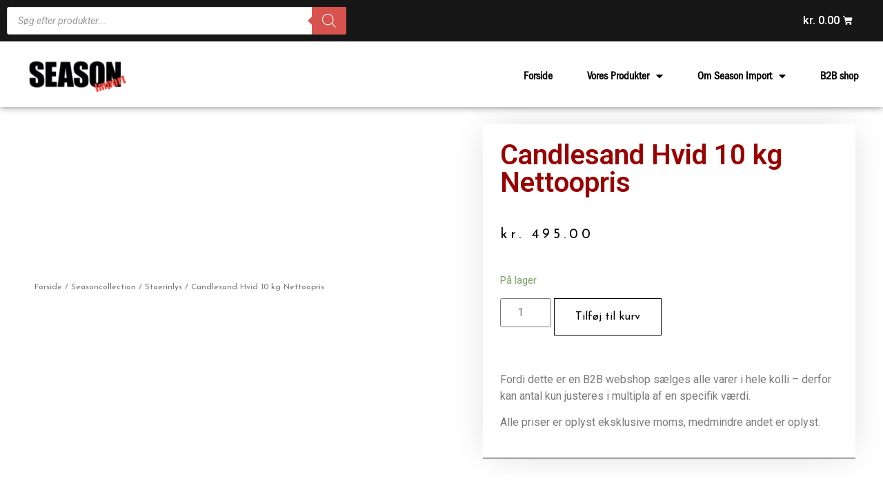

--- FILE ---
content_type: text/html; charset=UTF-8
request_url: https://seasonimport.dk/vare/candlesand-hvid-10-kg-nettoopris/
body_size: 24243
content:
<!doctype html>
<html lang="da-DK">
<head>
	<meta charset="UTF-8">
	<meta name="viewport" content="width=device-width, initial-scale=1">
	<link rel="profile" href="https://gmpg.org/xfn/11">
	<title>Candlesand Hvid 10 kg Nettoopris &#8211; seasonimport</title>
<meta name='robots' content='max-image-preview:large' />
<link rel='dns-prefetch' href='//netdna.bootstrapcdn.com' />
<link rel="alternate" type="application/rss+xml" title="seasonimport &raquo; Feed" href="https://seasonimport.dk/feed/" />
<link rel="alternate" type="application/rss+xml" title="seasonimport &raquo;-kommentar-feed" href="https://seasonimport.dk/comments/feed/" />
<link rel="alternate" type="application/rss+xml" title="seasonimport &raquo; Candlesand Hvid 10 kg Nettoopris-kommentar-feed" href="https://seasonimport.dk/vare/candlesand-hvid-10-kg-nettoopris/feed/" />

<style>
img.wp-smiley,
img.emoji {
	display: inline !important;
	border: none !important;
	box-shadow: none !important;
	height: 1em !important;
	width: 1em !important;
	margin: 0 0.07em !important;
	vertical-align: -0.1em !important;
	background: none !important;
	padding: 0 !important;
}
</style>
	<link data-minify="1" rel='stylesheet' id='prefix-font-awesome-css' href='https://seasonimport.dk/wp-content/cache/min/1/font-awesome/4.0.3/css/font-awesome.min.css?ver=1687361862' type='text/css' media='all' />
<link data-minify="1" rel='stylesheet' id='vc-number-polyfil-style-css' href='https://seasonimport.dk/wp-content/cache/min/1/wp-content/plugins/z_vc_wc_qty_steps/css/number-polyfill.css?ver=1687361862' type='text/css' media='all' />
<link data-minify="1" rel='stylesheet' id='vc-suppa-menu-custom-styles-css' href='https://seasonimport.dk/wp-content/cache/min/1/wp-content/plugins/z_vc_wc_qty_steps/css/custom_menu_styles.css?ver=1687361862' type='text/css' media='all' />
<link rel='stylesheet' id='wp-block-library-css' href='https://seasonimport.dk/wp-includes/css/dist/block-library/style.min.css?ver=5aae26cfc631423a28ee9f3eea8618b0' type='text/css' media='all' />
<link data-minify="1" rel='stylesheet' id='wc-blocks-vendors-style-css' href='https://seasonimport.dk/wp-content/cache/min/1/wp-content/plugins/woocommerce/packages/woocommerce-blocks/build/wc-blocks-vendors-style.css?ver=1687361862' type='text/css' media='all' />
<link data-minify="1" rel='stylesheet' id='wc-blocks-style-css' href='https://seasonimport.dk/wp-content/cache/min/1/wp-content/plugins/woocommerce/packages/woocommerce-blocks/build/wc-blocks-style.css?ver=1687361862' type='text/css' media='all' />
<link rel='stylesheet' id='classic-theme-styles-css' href='https://seasonimport.dk/wp-includes/css/classic-themes.min.css?ver=5aae26cfc631423a28ee9f3eea8618b0' type='text/css' media='all' />
<style id='global-styles-inline-css' type='text/css'>
body{--wp--preset--color--black: #000000;--wp--preset--color--cyan-bluish-gray: #abb8c3;--wp--preset--color--white: #ffffff;--wp--preset--color--pale-pink: #f78da7;--wp--preset--color--vivid-red: #cf2e2e;--wp--preset--color--luminous-vivid-orange: #ff6900;--wp--preset--color--luminous-vivid-amber: #fcb900;--wp--preset--color--light-green-cyan: #7bdcb5;--wp--preset--color--vivid-green-cyan: #00d084;--wp--preset--color--pale-cyan-blue: #8ed1fc;--wp--preset--color--vivid-cyan-blue: #0693e3;--wp--preset--color--vivid-purple: #9b51e0;--wp--preset--gradient--vivid-cyan-blue-to-vivid-purple: linear-gradient(135deg,rgba(6,147,227,1) 0%,rgb(155,81,224) 100%);--wp--preset--gradient--light-green-cyan-to-vivid-green-cyan: linear-gradient(135deg,rgb(122,220,180) 0%,rgb(0,208,130) 100%);--wp--preset--gradient--luminous-vivid-amber-to-luminous-vivid-orange: linear-gradient(135deg,rgba(252,185,0,1) 0%,rgba(255,105,0,1) 100%);--wp--preset--gradient--luminous-vivid-orange-to-vivid-red: linear-gradient(135deg,rgba(255,105,0,1) 0%,rgb(207,46,46) 100%);--wp--preset--gradient--very-light-gray-to-cyan-bluish-gray: linear-gradient(135deg,rgb(238,238,238) 0%,rgb(169,184,195) 100%);--wp--preset--gradient--cool-to-warm-spectrum: linear-gradient(135deg,rgb(74,234,220) 0%,rgb(151,120,209) 20%,rgb(207,42,186) 40%,rgb(238,44,130) 60%,rgb(251,105,98) 80%,rgb(254,248,76) 100%);--wp--preset--gradient--blush-light-purple: linear-gradient(135deg,rgb(255,206,236) 0%,rgb(152,150,240) 100%);--wp--preset--gradient--blush-bordeaux: linear-gradient(135deg,rgb(254,205,165) 0%,rgb(254,45,45) 50%,rgb(107,0,62) 100%);--wp--preset--gradient--luminous-dusk: linear-gradient(135deg,rgb(255,203,112) 0%,rgb(199,81,192) 50%,rgb(65,88,208) 100%);--wp--preset--gradient--pale-ocean: linear-gradient(135deg,rgb(255,245,203) 0%,rgb(182,227,212) 50%,rgb(51,167,181) 100%);--wp--preset--gradient--electric-grass: linear-gradient(135deg,rgb(202,248,128) 0%,rgb(113,206,126) 100%);--wp--preset--gradient--midnight: linear-gradient(135deg,rgb(2,3,129) 0%,rgb(40,116,252) 100%);--wp--preset--duotone--dark-grayscale: url('#wp-duotone-dark-grayscale');--wp--preset--duotone--grayscale: url('#wp-duotone-grayscale');--wp--preset--duotone--purple-yellow: url('#wp-duotone-purple-yellow');--wp--preset--duotone--blue-red: url('#wp-duotone-blue-red');--wp--preset--duotone--midnight: url('#wp-duotone-midnight');--wp--preset--duotone--magenta-yellow: url('#wp-duotone-magenta-yellow');--wp--preset--duotone--purple-green: url('#wp-duotone-purple-green');--wp--preset--duotone--blue-orange: url('#wp-duotone-blue-orange');--wp--preset--font-size--small: 13px;--wp--preset--font-size--medium: 20px;--wp--preset--font-size--large: 36px;--wp--preset--font-size--x-large: 42px;--wp--preset--spacing--20: 0.44rem;--wp--preset--spacing--30: 0.67rem;--wp--preset--spacing--40: 1rem;--wp--preset--spacing--50: 1.5rem;--wp--preset--spacing--60: 2.25rem;--wp--preset--spacing--70: 3.38rem;--wp--preset--spacing--80: 5.06rem;--wp--preset--shadow--natural: 6px 6px 9px rgba(0, 0, 0, 0.2);--wp--preset--shadow--deep: 12px 12px 50px rgba(0, 0, 0, 0.4);--wp--preset--shadow--sharp: 6px 6px 0px rgba(0, 0, 0, 0.2);--wp--preset--shadow--outlined: 6px 6px 0px -3px rgba(255, 255, 255, 1), 6px 6px rgba(0, 0, 0, 1);--wp--preset--shadow--crisp: 6px 6px 0px rgba(0, 0, 0, 1);}:where(.is-layout-flex){gap: 0.5em;}body .is-layout-flow > .alignleft{float: left;margin-inline-start: 0;margin-inline-end: 2em;}body .is-layout-flow > .alignright{float: right;margin-inline-start: 2em;margin-inline-end: 0;}body .is-layout-flow > .aligncenter{margin-left: auto !important;margin-right: auto !important;}body .is-layout-constrained > .alignleft{float: left;margin-inline-start: 0;margin-inline-end: 2em;}body .is-layout-constrained > .alignright{float: right;margin-inline-start: 2em;margin-inline-end: 0;}body .is-layout-constrained > .aligncenter{margin-left: auto !important;margin-right: auto !important;}body .is-layout-constrained > :where(:not(.alignleft):not(.alignright):not(.alignfull)){max-width: var(--wp--style--global--content-size);margin-left: auto !important;margin-right: auto !important;}body .is-layout-constrained > .alignwide{max-width: var(--wp--style--global--wide-size);}body .is-layout-flex{display: flex;}body .is-layout-flex{flex-wrap: wrap;align-items: center;}body .is-layout-flex > *{margin: 0;}:where(.wp-block-columns.is-layout-flex){gap: 2em;}.has-black-color{color: var(--wp--preset--color--black) !important;}.has-cyan-bluish-gray-color{color: var(--wp--preset--color--cyan-bluish-gray) !important;}.has-white-color{color: var(--wp--preset--color--white) !important;}.has-pale-pink-color{color: var(--wp--preset--color--pale-pink) !important;}.has-vivid-red-color{color: var(--wp--preset--color--vivid-red) !important;}.has-luminous-vivid-orange-color{color: var(--wp--preset--color--luminous-vivid-orange) !important;}.has-luminous-vivid-amber-color{color: var(--wp--preset--color--luminous-vivid-amber) !important;}.has-light-green-cyan-color{color: var(--wp--preset--color--light-green-cyan) !important;}.has-vivid-green-cyan-color{color: var(--wp--preset--color--vivid-green-cyan) !important;}.has-pale-cyan-blue-color{color: var(--wp--preset--color--pale-cyan-blue) !important;}.has-vivid-cyan-blue-color{color: var(--wp--preset--color--vivid-cyan-blue) !important;}.has-vivid-purple-color{color: var(--wp--preset--color--vivid-purple) !important;}.has-black-background-color{background-color: var(--wp--preset--color--black) !important;}.has-cyan-bluish-gray-background-color{background-color: var(--wp--preset--color--cyan-bluish-gray) !important;}.has-white-background-color{background-color: var(--wp--preset--color--white) !important;}.has-pale-pink-background-color{background-color: var(--wp--preset--color--pale-pink) !important;}.has-vivid-red-background-color{background-color: var(--wp--preset--color--vivid-red) !important;}.has-luminous-vivid-orange-background-color{background-color: var(--wp--preset--color--luminous-vivid-orange) !important;}.has-luminous-vivid-amber-background-color{background-color: var(--wp--preset--color--luminous-vivid-amber) !important;}.has-light-green-cyan-background-color{background-color: var(--wp--preset--color--light-green-cyan) !important;}.has-vivid-green-cyan-background-color{background-color: var(--wp--preset--color--vivid-green-cyan) !important;}.has-pale-cyan-blue-background-color{background-color: var(--wp--preset--color--pale-cyan-blue) !important;}.has-vivid-cyan-blue-background-color{background-color: var(--wp--preset--color--vivid-cyan-blue) !important;}.has-vivid-purple-background-color{background-color: var(--wp--preset--color--vivid-purple) !important;}.has-black-border-color{border-color: var(--wp--preset--color--black) !important;}.has-cyan-bluish-gray-border-color{border-color: var(--wp--preset--color--cyan-bluish-gray) !important;}.has-white-border-color{border-color: var(--wp--preset--color--white) !important;}.has-pale-pink-border-color{border-color: var(--wp--preset--color--pale-pink) !important;}.has-vivid-red-border-color{border-color: var(--wp--preset--color--vivid-red) !important;}.has-luminous-vivid-orange-border-color{border-color: var(--wp--preset--color--luminous-vivid-orange) !important;}.has-luminous-vivid-amber-border-color{border-color: var(--wp--preset--color--luminous-vivid-amber) !important;}.has-light-green-cyan-border-color{border-color: var(--wp--preset--color--light-green-cyan) !important;}.has-vivid-green-cyan-border-color{border-color: var(--wp--preset--color--vivid-green-cyan) !important;}.has-pale-cyan-blue-border-color{border-color: var(--wp--preset--color--pale-cyan-blue) !important;}.has-vivid-cyan-blue-border-color{border-color: var(--wp--preset--color--vivid-cyan-blue) !important;}.has-vivid-purple-border-color{border-color: var(--wp--preset--color--vivid-purple) !important;}.has-vivid-cyan-blue-to-vivid-purple-gradient-background{background: var(--wp--preset--gradient--vivid-cyan-blue-to-vivid-purple) !important;}.has-light-green-cyan-to-vivid-green-cyan-gradient-background{background: var(--wp--preset--gradient--light-green-cyan-to-vivid-green-cyan) !important;}.has-luminous-vivid-amber-to-luminous-vivid-orange-gradient-background{background: var(--wp--preset--gradient--luminous-vivid-amber-to-luminous-vivid-orange) !important;}.has-luminous-vivid-orange-to-vivid-red-gradient-background{background: var(--wp--preset--gradient--luminous-vivid-orange-to-vivid-red) !important;}.has-very-light-gray-to-cyan-bluish-gray-gradient-background{background: var(--wp--preset--gradient--very-light-gray-to-cyan-bluish-gray) !important;}.has-cool-to-warm-spectrum-gradient-background{background: var(--wp--preset--gradient--cool-to-warm-spectrum) !important;}.has-blush-light-purple-gradient-background{background: var(--wp--preset--gradient--blush-light-purple) !important;}.has-blush-bordeaux-gradient-background{background: var(--wp--preset--gradient--blush-bordeaux) !important;}.has-luminous-dusk-gradient-background{background: var(--wp--preset--gradient--luminous-dusk) !important;}.has-pale-ocean-gradient-background{background: var(--wp--preset--gradient--pale-ocean) !important;}.has-electric-grass-gradient-background{background: var(--wp--preset--gradient--electric-grass) !important;}.has-midnight-gradient-background{background: var(--wp--preset--gradient--midnight) !important;}.has-small-font-size{font-size: var(--wp--preset--font-size--small) !important;}.has-medium-font-size{font-size: var(--wp--preset--font-size--medium) !important;}.has-large-font-size{font-size: var(--wp--preset--font-size--large) !important;}.has-x-large-font-size{font-size: var(--wp--preset--font-size--x-large) !important;}
.wp-block-navigation a:where(:not(.wp-element-button)){color: inherit;}
:where(.wp-block-columns.is-layout-flex){gap: 2em;}
.wp-block-pullquote{font-size: 1.5em;line-height: 1.6;}
</style>
<link data-minify="1" rel='stylesheet' id='contact-form-7-css' href='https://seasonimport.dk/wp-content/cache/min/1/wp-content/plugins/contact-form-7/includes/css/styles.css?ver=1687361862' type='text/css' media='all' />
<link rel='stylesheet' id='photoswipe-css' href='https://seasonimport.dk/wp-content/plugins/woocommerce/assets/css/photoswipe/photoswipe.min.css?ver=7.8.0' type='text/css' media='all' />
<link rel='stylesheet' id='photoswipe-default-skin-css' href='https://seasonimport.dk/wp-content/plugins/woocommerce/assets/css/photoswipe/default-skin/default-skin.min.css?ver=7.8.0' type='text/css' media='all' />
<link data-minify="1" rel='stylesheet' id='woocommerce-layout-css' href='https://seasonimport.dk/wp-content/cache/min/1/wp-content/plugins/woocommerce/assets/css/woocommerce-layout.css?ver=1687361862' type='text/css' media='all' />
<link data-minify="1" rel='stylesheet' id='woocommerce-smallscreen-css' href='https://seasonimport.dk/wp-content/cache/min/1/wp-content/plugins/woocommerce/assets/css/woocommerce-smallscreen.css?ver=1687361862' type='text/css' media='only screen and (max-width: 768px)' />
<link data-minify="1" rel='stylesheet' id='woocommerce-general-css' href='https://seasonimport.dk/wp-content/cache/min/1/wp-content/plugins/woocommerce/assets/css/woocommerce.css?ver=1687361862' type='text/css' media='all' />
<style id='woocommerce-inline-inline-css' type='text/css'>
.woocommerce form .form-row .required { visibility: visible; }
</style>
<link data-minify="1" rel='stylesheet' id='quick-css-css' href='https://seasonimport.dk/wp-content/cache/min/1/wp-content/plugins/woo-quick-order/assets/css/wkwqo-front.css?ver=1687361862' type='text/css' media='all' />
<link rel='stylesheet' id='dgwt-wcas-style-css' href='https://seasonimport.dk/wp-content/plugins/ajax-search-for-woocommerce/assets/css/style.min.css?ver=1.24.0' type='text/css' media='all' />
<link rel='stylesheet' id='hello-elementor-css' href='https://seasonimport.dk/wp-content/themes/hello-elementor/style.min.css?ver=2.7.1' type='text/css' media='all' />
<link rel='stylesheet' id='hello-elementor-theme-style-css' href='https://seasonimport.dk/wp-content/themes/hello-elementor/theme.min.css?ver=2.7.1' type='text/css' media='all' />
<link rel='stylesheet' id='elementor-frontend-css' href='https://seasonimport.dk/wp-content/plugins/elementor/assets/css/frontend-lite.min.css?ver=3.14.0' type='text/css' media='all' />
<link rel='stylesheet' id='elementor-post-13305-css' href='https://seasonimport.dk/wp-content/uploads/elementor/css/post-13305.css?ver=1728629440' type='text/css' media='all' />
<link data-minify="1" rel='stylesheet' id='elementor-icons-css' href='https://seasonimport.dk/wp-content/cache/min/1/wp-content/plugins/elementor/assets/lib/eicons/css/elementor-icons.min.css?ver=1687361862' type='text/css' media='all' />
<link rel='stylesheet' id='swiper-css' href='https://seasonimport.dk/wp-content/plugins/elementor/assets/lib/swiper/css/swiper.min.css?ver=5.3.6' type='text/css' media='all' />
<link rel='stylesheet' id='elementor-pro-css' href='https://seasonimport.dk/wp-content/plugins/elementor-pro/assets/css/frontend-lite.min.css?ver=3.14.0' type='text/css' media='all' />
<link rel='stylesheet' id='elementor-global-css' href='https://seasonimport.dk/wp-content/uploads/elementor/css/global.css?ver=1687361800' type='text/css' media='all' />
<link rel='stylesheet' id='elementor-post-13310-css' href='https://seasonimport.dk/wp-content/uploads/elementor/css/post-13310.css?ver=1728643461' type='text/css' media='all' />
<link rel='stylesheet' id='elementor-post-13307-css' href='https://seasonimport.dk/wp-content/uploads/elementor/css/post-13307.css?ver=1728643385' type='text/css' media='all' />
<link rel='stylesheet' id='elementor-post-13673-css' href='https://seasonimport.dk/wp-content/uploads/elementor/css/post-13673.css?ver=1687361801' type='text/css' media='all' />
<link data-minify="1" rel='stylesheet' id='dashicons-css' href='https://seasonimport.dk/wp-content/cache/min/1/wp-includes/css/dashicons.min.css?ver=1687361862' type='text/css' media='all' />
<style id='dashicons-inline-css' type='text/css'>
[data-font="Dashicons"]:before {font-family: 'Dashicons' !important;content: attr(data-icon) !important;speak: none !important;font-weight: normal !important;font-variant: normal !important;text-transform: none !important;line-height: 1 !important;font-style: normal !important;-webkit-font-smoothing: antialiased !important;-moz-osx-font-smoothing: grayscale !important;}
</style>
<link data-minify="1" rel='stylesheet' id='yith-wc-quick-order-forms-style-css' href='https://seasonimport.dk/wp-content/cache/min/1/wp-content/plugins/yith-quick-order-forms-for-woocommerce/assets/css/yith-qof-frontend.css?ver=1687361862' type='text/css' media='all' />
<link data-minify="1" rel='stylesheet' id='wcmmq-pro_front_css-css' href='https://seasonimport.dk/wp-content/cache/min/1/wp-content/plugins/WC_Min_Max_Quantity/assets/css/wcmmq-front.css?ver=1687361862' type='text/css' media='all' />
<link data-minify="1" rel='stylesheet' id='wcmmq-front-style-css' href='https://seasonimport.dk/wp-content/cache/min/1/wp-content/plugins/woo-min-max-quantity-step-control-single/assets/css/wcmmq-front.css?ver=1687361862' type='text/css' media='all' />
<style id='rocket-lazyload-inline-css' type='text/css'>
.rll-youtube-player{position:relative;padding-bottom:56.23%;height:0;overflow:hidden;max-width:100%;}.rll-youtube-player:focus-within{outline: 2px solid currentColor;outline-offset: 5px;}.rll-youtube-player iframe{position:absolute;top:0;left:0;width:100%;height:100%;z-index:100;background:0 0}.rll-youtube-player img{bottom:0;display:block;left:0;margin:auto;max-width:100%;width:100%;position:absolute;right:0;top:0;border:none;height:auto;-webkit-transition:.4s all;-moz-transition:.4s all;transition:.4s all}.rll-youtube-player img:hover{-webkit-filter:brightness(75%)}.rll-youtube-player .play{height:100%;width:100%;left:0;top:0;position:absolute;background:url(https://seasonimport.dk/wp-content/plugins/wp-rocket/assets/img/youtube.png) no-repeat center;background-color: transparent !important;cursor:pointer;border:none;}
</style>
<link rel='stylesheet' id='google-fonts-1-css' href='https://fonts.googleapis.com/css?family=Roboto%3A100%2C100italic%2C200%2C200italic%2C300%2C300italic%2C400%2C400italic%2C500%2C500italic%2C600%2C600italic%2C700%2C700italic%2C800%2C800italic%2C900%2C900italic%7CRoboto+Slab%3A100%2C100italic%2C200%2C200italic%2C300%2C300italic%2C400%2C400italic%2C500%2C500italic%2C600%2C600italic%2C700%2C700italic%2C800%2C800italic%2C900%2C900italic%7CJosefin+Sans%3A100%2C100italic%2C200%2C200italic%2C300%2C300italic%2C400%2C400italic%2C500%2C500italic%2C600%2C600italic%2C700%2C700italic%2C800%2C800italic%2C900%2C900italic&#038;display=swap&#038;ver=6.2.1' type='text/css' media='all' />
<link rel='stylesheet' id='elementor-icons-shared-0-css' href='https://seasonimport.dk/wp-content/plugins/elementor/assets/lib/font-awesome/css/fontawesome.min.css?ver=5.15.3' type='text/css' media='all' />
<link data-minify="1" rel='stylesheet' id='elementor-icons-fa-solid-css' href='https://seasonimport.dk/wp-content/cache/min/1/wp-content/plugins/elementor/assets/lib/font-awesome/css/solid.min.css?ver=1687361862' type='text/css' media='all' />
<link data-minify="1" rel='stylesheet' id='elementor-icons-fa-brands-css' href='https://seasonimport.dk/wp-content/cache/min/1/wp-content/plugins/elementor/assets/lib/font-awesome/css/brands.min.css?ver=1687361862' type='text/css' media='all' />
<link rel="preconnect" href="https://fonts.gstatic.com/" crossorigin><script src='https://seasonimport.dk/wp-includes/js/jquery/jquery.min.js?ver=3.6.4' id='jquery-core-js' defer></script>

<script id='vc_abs_scripts-js-extra'>
var vc_abs_params = {"admin_ajax":"https:\/\/seasonimport.dk\/wp-admin\/admin-ajax.php"};
</script>

<link rel="https://api.w.org/" href="https://seasonimport.dk/wp-json/" /><link rel="alternate" type="application/json" href="https://seasonimport.dk/wp-json/wp/v2/product/14191" /><link rel="EditURI" type="application/rsd+xml" title="RSD" href="https://seasonimport.dk/xmlrpc.php?rsd" />
<link rel="canonical" href="https://seasonimport.dk/vare/candlesand-hvid-10-kg-nettoopris/" />
<link rel="alternate" type="application/json+oembed" href="https://seasonimport.dk/wp-json/oembed/1.0/embed?url=https%3A%2F%2Fseasonimport.dk%2Fvare%2Fcandlesand-hvid-10-kg-nettoopris%2F" />
<link rel="alternate" type="text/xml+oembed" href="https://seasonimport.dk/wp-json/oembed/1.0/embed?url=https%3A%2F%2Fseasonimport.dk%2Fvare%2Fcandlesand-hvid-10-kg-nettoopris%2F&#038;format=xml" />
<style type="text/css">
span.wcmmq_prefix {
    float: left;
    padding: 10px;
    margin: 0;
}
</style>		<style>
			.dgwt-wcas-ico-magnifier,.dgwt-wcas-ico-magnifier-handler{max-width:20px}.dgwt-wcas-search-wrapp{max-width:600px}.dgwt-wcas-search-wrapp .dgwt-wcas-sf-wrapp .dgwt-wcas-search-submit::before{border-color:transparent #d8534e}.dgwt-wcas-search-wrapp .dgwt-wcas-sf-wrapp .dgwt-wcas-search-submit:hover::before,.dgwt-wcas-search-wrapp .dgwt-wcas-sf-wrapp .dgwt-wcas-search-submit:focus::before{border-right-color:#d8534e}.dgwt-wcas-search-wrapp .dgwt-wcas-sf-wrapp .dgwt-wcas-search-submit,.dgwt-wcas-om-bar .dgwt-wcas-om-return{background-color:#d8534e}.dgwt-wcas-search-wrapp .dgwt-wcas-ico-magnifier,.dgwt-wcas-search-wrapp .dgwt-wcas-sf-wrapp .dgwt-wcas-search-submit svg path,.dgwt-wcas-om-bar .dgwt-wcas-om-return svg path{}		</style>
			<noscript><style>.woocommerce-product-gallery{ opacity: 1 !important; }</style></noscript>
	<meta name="generator" content="Elementor 3.14.0; features: e_dom_optimization, e_optimized_assets_loading, e_optimized_css_loading, a11y_improvements, additional_custom_breakpoints; settings: css_print_method-external, google_font-enabled, font_display-swap">
		<style id="wp-custom-css">
			.woocommerce #respond input#submit.alt, .woocommerce a.button.alt, .woocommerce button.button.alt, .woocommerce input.button.alt {
    background-color: #ffffff;
    color: #990001;
    -webkit-font-smoothing: antialiased;
    border: 1px solid;
}
.woocommerce #respond input#submit.alt:hover, .woocommerce a.button.alt:hover, .woocommerce button.button.alt:hover, .woocommerce input.button.alt:hover {
    background-color: #000;
    color: #fff;
}
.woocommerce .quantity .qty {
    width: 4.631em;
    text-align: center;
}
td.woocommerce-orders-table__cell.wk_qo_product_sku_col input, td.woocommerce-orders-table__cell.wk_qo_product_name_col input{width:80%;}


[type=submit]:hover{
	 color: #fff;
    background-color: #006633;
    text-decoration: none;
}
[type=button], [type=submit], button {
    display: inline-block;
    font-weight: 400;
    color: #006633;
    text-align: center;
    white-space: nowrap;
    -webkit-user-select: none;
    -moz-user-select: none;
    user-select: none;
    background-color: transparent;
    border: 1px solid #006633;
    padding: .5rem 1rem;
    font-size: 1rem;
    border-radius: 3px;
    transition: all .3s;
}		</style>
		<noscript><style id="rocket-lazyload-nojs-css">.rll-youtube-player, [data-lazy-src]{display:none !important;}</style></noscript></head>
<body data-rsssl=1 class="product-template-default single single-product postid-14191 theme-hello-elementor woocommerce woocommerce-page woocommerce-no-js yith-wc-quick-order-forms show_checkout_login_reminder elementor-default elementor-template-full-width elementor-kit-13305 elementor-page-13673">

<svg xmlns="http://www.w3.org/2000/svg" viewBox="0 0 0 0" width="0" height="0" focusable="false" role="none" style="visibility: hidden; position: absolute; left: -9999px; overflow: hidden;" ><defs><filter id="wp-duotone-dark-grayscale"><feColorMatrix color-interpolation-filters="sRGB" type="matrix" values=" .299 .587 .114 0 0 .299 .587 .114 0 0 .299 .587 .114 0 0 .299 .587 .114 0 0 " /><feComponentTransfer color-interpolation-filters="sRGB" ><feFuncR type="table" tableValues="0 0.49803921568627" /><feFuncG type="table" tableValues="0 0.49803921568627" /><feFuncB type="table" tableValues="0 0.49803921568627" /><feFuncA type="table" tableValues="1 1" /></feComponentTransfer><feComposite in2="SourceGraphic" operator="in" /></filter></defs></svg><svg xmlns="http://www.w3.org/2000/svg" viewBox="0 0 0 0" width="0" height="0" focusable="false" role="none" style="visibility: hidden; position: absolute; left: -9999px; overflow: hidden;" ><defs><filter id="wp-duotone-grayscale"><feColorMatrix color-interpolation-filters="sRGB" type="matrix" values=" .299 .587 .114 0 0 .299 .587 .114 0 0 .299 .587 .114 0 0 .299 .587 .114 0 0 " /><feComponentTransfer color-interpolation-filters="sRGB" ><feFuncR type="table" tableValues="0 1" /><feFuncG type="table" tableValues="0 1" /><feFuncB type="table" tableValues="0 1" /><feFuncA type="table" tableValues="1 1" /></feComponentTransfer><feComposite in2="SourceGraphic" operator="in" /></filter></defs></svg><svg xmlns="http://www.w3.org/2000/svg" viewBox="0 0 0 0" width="0" height="0" focusable="false" role="none" style="visibility: hidden; position: absolute; left: -9999px; overflow: hidden;" ><defs><filter id="wp-duotone-purple-yellow"><feColorMatrix color-interpolation-filters="sRGB" type="matrix" values=" .299 .587 .114 0 0 .299 .587 .114 0 0 .299 .587 .114 0 0 .299 .587 .114 0 0 " /><feComponentTransfer color-interpolation-filters="sRGB" ><feFuncR type="table" tableValues="0.54901960784314 0.98823529411765" /><feFuncG type="table" tableValues="0 1" /><feFuncB type="table" tableValues="0.71764705882353 0.25490196078431" /><feFuncA type="table" tableValues="1 1" /></feComponentTransfer><feComposite in2="SourceGraphic" operator="in" /></filter></defs></svg><svg xmlns="http://www.w3.org/2000/svg" viewBox="0 0 0 0" width="0" height="0" focusable="false" role="none" style="visibility: hidden; position: absolute; left: -9999px; overflow: hidden;" ><defs><filter id="wp-duotone-blue-red"><feColorMatrix color-interpolation-filters="sRGB" type="matrix" values=" .299 .587 .114 0 0 .299 .587 .114 0 0 .299 .587 .114 0 0 .299 .587 .114 0 0 " /><feComponentTransfer color-interpolation-filters="sRGB" ><feFuncR type="table" tableValues="0 1" /><feFuncG type="table" tableValues="0 0.27843137254902" /><feFuncB type="table" tableValues="0.5921568627451 0.27843137254902" /><feFuncA type="table" tableValues="1 1" /></feComponentTransfer><feComposite in2="SourceGraphic" operator="in" /></filter></defs></svg><svg xmlns="http://www.w3.org/2000/svg" viewBox="0 0 0 0" width="0" height="0" focusable="false" role="none" style="visibility: hidden; position: absolute; left: -9999px; overflow: hidden;" ><defs><filter id="wp-duotone-midnight"><feColorMatrix color-interpolation-filters="sRGB" type="matrix" values=" .299 .587 .114 0 0 .299 .587 .114 0 0 .299 .587 .114 0 0 .299 .587 .114 0 0 " /><feComponentTransfer color-interpolation-filters="sRGB" ><feFuncR type="table" tableValues="0 0" /><feFuncG type="table" tableValues="0 0.64705882352941" /><feFuncB type="table" tableValues="0 1" /><feFuncA type="table" tableValues="1 1" /></feComponentTransfer><feComposite in2="SourceGraphic" operator="in" /></filter></defs></svg><svg xmlns="http://www.w3.org/2000/svg" viewBox="0 0 0 0" width="0" height="0" focusable="false" role="none" style="visibility: hidden; position: absolute; left: -9999px; overflow: hidden;" ><defs><filter id="wp-duotone-magenta-yellow"><feColorMatrix color-interpolation-filters="sRGB" type="matrix" values=" .299 .587 .114 0 0 .299 .587 .114 0 0 .299 .587 .114 0 0 .299 .587 .114 0 0 " /><feComponentTransfer color-interpolation-filters="sRGB" ><feFuncR type="table" tableValues="0.78039215686275 1" /><feFuncG type="table" tableValues="0 0.94901960784314" /><feFuncB type="table" tableValues="0.35294117647059 0.47058823529412" /><feFuncA type="table" tableValues="1 1" /></feComponentTransfer><feComposite in2="SourceGraphic" operator="in" /></filter></defs></svg><svg xmlns="http://www.w3.org/2000/svg" viewBox="0 0 0 0" width="0" height="0" focusable="false" role="none" style="visibility: hidden; position: absolute; left: -9999px; overflow: hidden;" ><defs><filter id="wp-duotone-purple-green"><feColorMatrix color-interpolation-filters="sRGB" type="matrix" values=" .299 .587 .114 0 0 .299 .587 .114 0 0 .299 .587 .114 0 0 .299 .587 .114 0 0 " /><feComponentTransfer color-interpolation-filters="sRGB" ><feFuncR type="table" tableValues="0.65098039215686 0.40392156862745" /><feFuncG type="table" tableValues="0 1" /><feFuncB type="table" tableValues="0.44705882352941 0.4" /><feFuncA type="table" tableValues="1 1" /></feComponentTransfer><feComposite in2="SourceGraphic" operator="in" /></filter></defs></svg><svg xmlns="http://www.w3.org/2000/svg" viewBox="0 0 0 0" width="0" height="0" focusable="false" role="none" style="visibility: hidden; position: absolute; left: -9999px; overflow: hidden;" ><defs><filter id="wp-duotone-blue-orange"><feColorMatrix color-interpolation-filters="sRGB" type="matrix" values=" .299 .587 .114 0 0 .299 .587 .114 0 0 .299 .587 .114 0 0 .299 .587 .114 0 0 " /><feComponentTransfer color-interpolation-filters="sRGB" ><feFuncR type="table" tableValues="0.098039215686275 1" /><feFuncG type="table" tableValues="0 0.66274509803922" /><feFuncB type="table" tableValues="0.84705882352941 0.41960784313725" /><feFuncA type="table" tableValues="1 1" /></feComponentTransfer><feComposite in2="SourceGraphic" operator="in" /></filter></defs></svg>
<a class="skip-link screen-reader-text" href="#content">Videre til indhold</a>

		<div data-elementor-type="header" data-elementor-id="13310" class="elementor elementor-13310 elementor-location-header" data-elementor-post-type="elementor_library">
								<section class="elementor-section elementor-top-section elementor-element elementor-element-3190ea54 elementor-section-full_width elementor-section-height-default elementor-section-height-default" data-id="3190ea54" data-element_type="section" data-settings="{&quot;sticky&quot;:&quot;top&quot;,&quot;sticky_on&quot;:[&quot;desktop&quot;,&quot;tablet&quot;,&quot;mobile&quot;],&quot;sticky_offset&quot;:0,&quot;sticky_effects_offset&quot;:0}">
						<div class="elementor-container elementor-column-gap-no">
					<div class="elementor-column elementor-col-100 elementor-top-column elementor-element elementor-element-dc73dda" data-id="dc73dda" data-element_type="column">
			<div class="elementor-widget-wrap elementor-element-populated">
								<section class="elementor-section elementor-inner-section elementor-element elementor-element-3bb45e94 elementor-section-content-middle elementor-section-boxed elementor-section-height-default elementor-section-height-default" data-id="3bb45e94" data-element_type="section" data-settings="{&quot;background_background&quot;:&quot;classic&quot;}">
						<div class="elementor-container elementor-column-gap-default">
					<div class="elementor-column elementor-col-33 elementor-inner-column elementor-element elementor-element-4950947d" data-id="4950947d" data-element_type="column">
			<div class="elementor-widget-wrap elementor-element-populated">
								<div class="elementor-element elementor-element-09abe61 elementor-widget elementor-widget-shortcode" data-id="09abe61" data-element_type="widget" data-widget_type="shortcode.default">
				<div class="elementor-widget-container">
					<div class="elementor-shortcode"><div  class="dgwt-wcas-search-wrapp dgwt-wcas-is-detail-box dgwt-wcas-has-submit woocommerce dgwt-wcas-style-solaris js-dgwt-wcas-layout-classic dgwt-wcas-layout-classic js-dgwt-wcas-mobile-overlay-enabled">
		<form class="dgwt-wcas-search-form" role="search" action="https://seasonimport.dk/" method="get">
		<div class="dgwt-wcas-sf-wrapp">
						<label class="screen-reader-text"
			       for="dgwt-wcas-search-input-1">Products search</label>

			<input id="dgwt-wcas-search-input-1"
			       type="search"
			       class="dgwt-wcas-search-input"
			       name="s"
			       value=""
				   placeholder="Søg efter produkter..."
			       autocomplete="off"
				   			/>
			<div class="dgwt-wcas-preloader"></div>

			<div class="dgwt-wcas-voice-search"></div>

							<button type="submit"
				        aria-label="Search"
				        class="dgwt-wcas-search-submit">				<svg class="dgwt-wcas-ico-magnifier" xmlns="http://www.w3.org/2000/svg"
					 xmlns:xlink="http://www.w3.org/1999/xlink" x="0px" y="0px"
					 viewBox="0 0 51.539 51.361" xml:space="preserve">
		             <path 						   d="M51.539,49.356L37.247,35.065c3.273-3.74,5.272-8.623,5.272-13.983c0-11.742-9.518-21.26-21.26-21.26 S0,9.339,0,21.082s9.518,21.26,21.26,21.26c5.361,0,10.244-1.999,13.983-5.272l14.292,14.292L51.539,49.356z M2.835,21.082 c0-10.176,8.249-18.425,18.425-18.425s18.425,8.249,18.425,18.425S31.436,39.507,21.26,39.507S2.835,31.258,2.835,21.082z"/>
				</svg>
				</button>
			
			<input type="hidden" name="post_type" value="product"/>
			<input type="hidden" name="dgwt_wcas" value="1"/>

			
					</div>
	</form>
</div>
</div>
				</div>
				</div>
					</div>
		</div>
				<div class="elementor-column elementor-col-33 elementor-inner-column elementor-element elementor-element-4da9cc51" data-id="4da9cc51" data-element_type="column">
			<div class="elementor-widget-wrap">
									</div>
		</div>
				<div class="elementor-column elementor-col-33 elementor-inner-column elementor-element elementor-element-55980df6" data-id="55980df6" data-element_type="column">
			<div class="elementor-widget-wrap elementor-element-populated">
								<div class="elementor-element elementor-element-7720135a toggle-icon--cart-solid elementor-menu-cart--empty-indicator-hide elementor-menu-cart--items-indicator-bubble elementor-menu-cart--show-subtotal-yes elementor-menu-cart--cart-type-side-cart elementor-menu-cart--show-remove-button-yes elementor-widget elementor-widget-woocommerce-menu-cart" data-id="7720135a" data-element_type="widget" data-settings="{&quot;cart_type&quot;:&quot;side-cart&quot;,&quot;open_cart&quot;:&quot;click&quot;,&quot;automatically_open_cart&quot;:&quot;no&quot;}" data-widget_type="woocommerce-menu-cart.default">
				<div class="elementor-widget-container">
			<link rel="stylesheet" href="https://seasonimport.dk/wp-content/plugins/elementor-pro/assets/css/widget-woocommerce.min.css">		<div class="elementor-menu-cart__wrapper">
							<div class="elementor-menu-cart__toggle_wrapper">
					<div class="elementor-menu-cart__container elementor-lightbox" aria-hidden="true">
						<div class="elementor-menu-cart__main" aria-hidden="true">
									<div class="elementor-menu-cart__close-button">
					</div>
									<div class="widget_shopping_cart_content">
															</div>
						</div>
					</div>
							<div class="elementor-menu-cart__toggle elementor-button-wrapper">
			<a id="elementor-menu-cart__toggle_button" href="#" class="elementor-menu-cart__toggle_button elementor-button elementor-size-sm" aria-expanded="false">
				<span class="elementor-button-text"><span class="woocommerce-Price-amount amount"><bdi><span class="woocommerce-Price-currencySymbol">kr.</span>&nbsp;0.00</bdi></span></span>
				<span class="elementor-button-icon">
					<span class="elementor-button-icon-qty" data-counter="0">0</span>
					<i class="eicon-cart-solid"></i>					<span class="elementor-screen-only">Kurv</span>
				</span>
			</a>
		</div>
						</div>
					</div> <!-- close elementor-menu-cart__wrapper -->
				</div>
				</div>
					</div>
		</div>
							</div>
		</section>
				<section class="elementor-section elementor-inner-section elementor-element elementor-element-4c51389f elementor-section-content-middle elementor-section-boxed elementor-section-height-default elementor-section-height-default" data-id="4c51389f" data-element_type="section" data-settings="{&quot;background_background&quot;:&quot;classic&quot;}">
						<div class="elementor-container elementor-column-gap-default">
					<div class="elementor-column elementor-col-50 elementor-inner-column elementor-element elementor-element-26f8a0ea" data-id="26f8a0ea" data-element_type="column">
			<div class="elementor-widget-wrap elementor-element-populated">
								<div class="elementor-element elementor-element-72e3f230 elementor-widget elementor-widget-image" data-id="72e3f230" data-element_type="widget" data-widget_type="image.default">
				<div class="elementor-widget-container">
			<style>/*! elementor - v3.14.0 - 18-06-2023 */
.elementor-widget-image{text-align:center}.elementor-widget-image a{display:inline-block}.elementor-widget-image a img[src$=".svg"]{width:48px}.elementor-widget-image img{vertical-align:middle;display:inline-block}</style>													<a href="https://seasonimport.dk">
							<img width="195" height="85" src="data:image/svg+xml,%3Csvg%20xmlns='http://www.w3.org/2000/svg'%20viewBox='0%200%20195%2085'%3E%3C/svg%3E" class="attachment-large size-large wp-image-13308" alt="" data-lazy-srcset="https://seasonimport.dk/wp-content/uploads/2023/01/season_sort.png 195w, https://seasonimport.dk/wp-content/uploads/2023/01/season_sort-64x28.png 64w" data-lazy-sizes="(max-width: 195px) 100vw, 195px" data-lazy-src="https://seasonimport.dk/wp-content/uploads/2023/01/season_sort.png" /><noscript><img width="195" height="85" src="https://seasonimport.dk/wp-content/uploads/2023/01/season_sort.png" class="attachment-large size-large wp-image-13308" alt="" srcset="https://seasonimport.dk/wp-content/uploads/2023/01/season_sort.png 195w, https://seasonimport.dk/wp-content/uploads/2023/01/season_sort-64x28.png 64w" sizes="(max-width: 195px) 100vw, 195px" /></noscript>								</a>
															</div>
				</div>
					</div>
		</div>
				<div class="elementor-column elementor-col-50 elementor-inner-column elementor-element elementor-element-7f8d0c67" data-id="7f8d0c67" data-element_type="column">
			<div class="elementor-widget-wrap elementor-element-populated">
								<div class="elementor-element elementor-element-65f94a09 elementor-nav-menu__align-right elementor-nav-menu--stretch elementor-nav-menu__text-align-center elementor-hidden-mobile elementor-nav-menu--dropdown-tablet elementor-nav-menu--toggle elementor-nav-menu--burger elementor-widget elementor-widget-nav-menu" data-id="65f94a09" data-element_type="widget" data-settings="{&quot;full_width&quot;:&quot;stretch&quot;,&quot;layout&quot;:&quot;horizontal&quot;,&quot;submenu_icon&quot;:{&quot;value&quot;:&quot;&lt;i class=\&quot;fas fa-caret-down\&quot;&gt;&lt;\/i&gt;&quot;,&quot;library&quot;:&quot;fa-solid&quot;},&quot;toggle&quot;:&quot;burger&quot;}" data-widget_type="nav-menu.default">
				<div class="elementor-widget-container">
			<link rel="stylesheet" href="https://seasonimport.dk/wp-content/plugins/elementor-pro/assets/css/widget-nav-menu.min.css">			<nav class="elementor-nav-menu--main elementor-nav-menu__container elementor-nav-menu--layout-horizontal e--pointer-text e--animation-rotate">
				<ul id="menu-1-65f94a09" class="elementor-nav-menu"><li class="menu-item menu-item-type-post_type menu-item-object-page menu-item-home menu-item-13535"><a href="https://seasonimport.dk/" class="elementor-item">Forside</a></li>
<li class="menu-item menu-item-type-post_type menu-item-object-page menu-item-has-children menu-item-13641"><a href="https://seasonimport.dk/vores-produkter/" class="elementor-item">Vores Produkter</a>
<ul class="sub-menu elementor-nav-menu--dropdown">
	<li class="menu-item menu-item-type-post_type menu-item-object-page menu-item-13551"><a href="https://seasonimport.dk/vores-produkter/til-detail-butikken/" class="elementor-sub-item">Til Detail butikken</a></li>
	<li class="menu-item menu-item-type-post_type menu-item-object-page menu-item-13644"><a href="https://seasonimport.dk/vores-produkter/til-din-webshop/" class="elementor-sub-item">Til din webshop</a></li>
	<li class="menu-item menu-item-type-post_type menu-item-object-page menu-item-13655"><a href="https://seasonimport.dk/vores-produkter/udsmyk-din-bar-restaurant-butik/" class="elementor-sub-item">Udsmyk din Bar/Restaurant/butik</a></li>
	<li class="menu-item menu-item-type-post_type menu-item-object-page menu-item-13664"><a href="https://seasonimport.dk/vores-produkter/individuel-produktion/" class="elementor-sub-item">Individuel produktion</a></li>
	<li class="menu-item menu-item-type-post_type menu-item-object-page menu-item-13691"><a href="https://seasonimport.dk/vores-produkter/information-til-slutforbrugeren/" class="elementor-sub-item">Information til Slutforbrugeren</a></li>
</ul>
</li>
<li class="menu-item menu-item-type-post_type menu-item-object-page menu-item-has-children menu-item-13559"><a href="https://seasonimport.dk/season-import/" class="elementor-item">Om Season Import</a>
<ul class="sub-menu elementor-nav-menu--dropdown">
	<li class="menu-item menu-item-type-post_type menu-item-object-page menu-item-13555"><a href="https://seasonimport.dk/kontakt-os/" class="elementor-sub-item">Kontakt os</a></li>
</ul>
</li>
<li class="menu-item menu-item-type-post_type menu-item-object-page menu-item-14348"><a href="https://seasonimport.dk/b2b-shop/" class="elementor-item">B2B shop</a></li>
</ul>			</nav>
					<div class="elementor-menu-toggle" role="button" tabindex="0" aria-label="Menuskift" aria-expanded="false">
			<i aria-hidden="true" role="presentation" class="elementor-menu-toggle__icon--open eicon-menu-bar"></i><i aria-hidden="true" role="presentation" class="elementor-menu-toggle__icon--close eicon-close"></i>			<span class="elementor-screen-only">Menu</span>
		</div>
					<nav class="elementor-nav-menu--dropdown elementor-nav-menu__container" aria-hidden="true">
				<ul id="menu-2-65f94a09" class="elementor-nav-menu"><li class="menu-item menu-item-type-post_type menu-item-object-page menu-item-home menu-item-13535"><a href="https://seasonimport.dk/" class="elementor-item" tabindex="-1">Forside</a></li>
<li class="menu-item menu-item-type-post_type menu-item-object-page menu-item-has-children menu-item-13641"><a href="https://seasonimport.dk/vores-produkter/" class="elementor-item" tabindex="-1">Vores Produkter</a>
<ul class="sub-menu elementor-nav-menu--dropdown">
	<li class="menu-item menu-item-type-post_type menu-item-object-page menu-item-13551"><a href="https://seasonimport.dk/vores-produkter/til-detail-butikken/" class="elementor-sub-item" tabindex="-1">Til Detail butikken</a></li>
	<li class="menu-item menu-item-type-post_type menu-item-object-page menu-item-13644"><a href="https://seasonimport.dk/vores-produkter/til-din-webshop/" class="elementor-sub-item" tabindex="-1">Til din webshop</a></li>
	<li class="menu-item menu-item-type-post_type menu-item-object-page menu-item-13655"><a href="https://seasonimport.dk/vores-produkter/udsmyk-din-bar-restaurant-butik/" class="elementor-sub-item" tabindex="-1">Udsmyk din Bar/Restaurant/butik</a></li>
	<li class="menu-item menu-item-type-post_type menu-item-object-page menu-item-13664"><a href="https://seasonimport.dk/vores-produkter/individuel-produktion/" class="elementor-sub-item" tabindex="-1">Individuel produktion</a></li>
	<li class="menu-item menu-item-type-post_type menu-item-object-page menu-item-13691"><a href="https://seasonimport.dk/vores-produkter/information-til-slutforbrugeren/" class="elementor-sub-item" tabindex="-1">Information til Slutforbrugeren</a></li>
</ul>
</li>
<li class="menu-item menu-item-type-post_type menu-item-object-page menu-item-has-children menu-item-13559"><a href="https://seasonimport.dk/season-import/" class="elementor-item" tabindex="-1">Om Season Import</a>
<ul class="sub-menu elementor-nav-menu--dropdown">
	<li class="menu-item menu-item-type-post_type menu-item-object-page menu-item-13555"><a href="https://seasonimport.dk/kontakt-os/" class="elementor-sub-item" tabindex="-1">Kontakt os</a></li>
</ul>
</li>
<li class="menu-item menu-item-type-post_type menu-item-object-page menu-item-14348"><a href="https://seasonimport.dk/b2b-shop/" class="elementor-item" tabindex="-1">B2B shop</a></li>
</ul>			</nav>
				</div>
				</div>
				<div class="elementor-element elementor-element-130889ac elementor-nav-menu__align-right elementor-nav-menu--stretch elementor-nav-menu__text-align-center elementor-hidden-desktop elementor-hidden-tablet elementor-nav-menu--dropdown-tablet elementor-nav-menu--toggle elementor-nav-menu--burger elementor-widget elementor-widget-nav-menu" data-id="130889ac" data-element_type="widget" data-settings="{&quot;full_width&quot;:&quot;stretch&quot;,&quot;layout&quot;:&quot;horizontal&quot;,&quot;submenu_icon&quot;:{&quot;value&quot;:&quot;&lt;i class=\&quot;fas fa-caret-down\&quot;&gt;&lt;\/i&gt;&quot;,&quot;library&quot;:&quot;fa-solid&quot;},&quot;toggle&quot;:&quot;burger&quot;}" data-widget_type="nav-menu.default">
				<div class="elementor-widget-container">
						<nav class="elementor-nav-menu--main elementor-nav-menu__container elementor-nav-menu--layout-horizontal e--pointer-text e--animation-rotate">
				<ul id="menu-1-130889ac" class="elementor-nav-menu"><li class="menu-item menu-item-type-taxonomy menu-item-object-product_cat menu-item-15141"><a href="https://seasonimport.dk/vare-kategori/nostalgicart/notesboeger-nostalgicart/" class="elementor-item">Notesbøger</a></li>
<li class="menu-item menu-item-type-taxonomy menu-item-object-product_cat menu-item-15142"><a href="https://seasonimport.dk/vare-kategori/nostalgicart/sparedaase-nostalgicart/" class="elementor-item">Sparedåse</a></li>
<li class="menu-item menu-item-type-taxonomy menu-item-object-product_cat menu-item-15143"><a href="https://seasonimport.dk/vare-kategori/nostalgicart/tedaase-nostalgicart/" class="elementor-item">TeDåse</a></li>
<li class="menu-item menu-item-type-taxonomy menu-item-object-product_cat menu-item-15144"><a href="https://seasonimport.dk/vare-kategori/nostalgicart/krus-nostalgicart/" class="elementor-item">Porcelænskrus</a></li>
<li class="menu-item menu-item-type-taxonomy menu-item-object-product_cat menu-item-15145"><a href="https://seasonimport.dk/vare-kategori/nostalgicart/metal-daase-cliptop/" class="elementor-item">Metal Dåse Cliptop</a></li>
<li class="menu-item menu-item-type-taxonomy menu-item-object-product_cat menu-item-15146"><a href="https://seasonimport.dk/vare-kategori/nostalgicart/skilte10x20cm/" class="elementor-item">Skilte10x20cm</a></li>
<li class="menu-item menu-item-type-taxonomy menu-item-object-product_cat menu-item-15147"><a href="https://seasonimport.dk/vare-kategori/nostalgicart/skilte15x20cm-nostalgicart/" class="elementor-item">Skilte15x20cm</a></li>
<li class="menu-item menu-item-type-taxonomy menu-item-object-product_cat menu-item-15148"><a href="https://seasonimport.dk/vare-kategori/nostalgicart/skilte20x30cm-nostalgicart/" class="elementor-item">Skilte20x30cm</a></li>
<li class="menu-item menu-item-type-taxonomy menu-item-object-product_cat menu-item-15149"><a href="https://seasonimport.dk/vare-kategori/nostalgicart/skilte25x50cm-nostalgicart/" class="elementor-item">Skilte25x50cm</a></li>
<li class="menu-item menu-item-type-taxonomy menu-item-object-product_cat menu-item-15150"><a href="https://seasonimport.dk/vare-kategori/nostalgicart/skilte30x40cm-nostalgicart/" class="elementor-item">Skilte30x40cm</a></li>
<li class="menu-item menu-item-type-taxonomy menu-item-object-product_cat menu-item-15151"><a href="https://seasonimport.dk/vare-kategori/nostalgicart/skilte40x60cm-nostalgicart/" class="elementor-item">Skilte40x60cm</a></li>
<li class="menu-item menu-item-type-taxonomy menu-item-object-product_cat menu-item-15152"><a href="https://seasonimport.dk/vare-kategori/nostalgicart/mintpastiller-nostalgicart/" class="elementor-item">Mintpastiller</a></li>
<li class="menu-item menu-item-type-taxonomy menu-item-object-product_cat menu-item-15153"><a href="https://seasonimport.dk/vare-kategori/nostalgicart/vaegure-nostalgicart/" class="elementor-item">Vægure</a></li>
<li class="menu-item menu-item-type-taxonomy menu-item-object-product_cat menu-item-15154"><a href="https://seasonimport.dk/vare-kategori/nostalgicart/metaldaasel-nostalgicart/" class="elementor-item">MetalDåseL</a></li>
<li class="menu-item menu-item-type-taxonomy menu-item-object-product_cat menu-item-15155"><a href="https://seasonimport.dk/vare-kategori/nostalgicart/metaldaasexl-nostalgicart/" class="elementor-item">MetalDåseXL</a></li>
<li class="menu-item menu-item-type-taxonomy menu-item-object-product_cat menu-item-15156"><a href="https://seasonimport.dk/vare-kategori/nostalgicart/thermometer-nostalgicart/" class="elementor-item">Thermometer</a></li>
<li class="menu-item menu-item-type-taxonomy menu-item-object-product_cat menu-item-15157"><a href="https://seasonimport.dk/vare-kategori/nostalgicart/metaldaaseflad-nostalgicart/" class="elementor-item">MetalDåseFlad</a></li>
<li class="menu-item menu-item-type-taxonomy menu-item-object-product_cat menu-item-15158"><a href="https://seasonimport.dk/vare-kategori/nostalgicart/emalje-krus/" class="elementor-item">Emalje Krus</a></li>
<li class="menu-item menu-item-type-taxonomy menu-item-object-product_cat menu-item-15159"><a href="https://seasonimport.dk/vare-kategori/nostalgicart/magnet-nostalgicart/" class="elementor-item">Magnet</a></li>
<li class="menu-item menu-item-type-taxonomy menu-item-object-product_cat menu-item-15160"><a href="https://seasonimport.dk/vare-kategori/nostalgicart/magnetsaet-nostalgicart/" class="elementor-item">Magnetsæt</a></li>
<li class="menu-item menu-item-type-taxonomy menu-item-object-product_cat menu-item-15162"><a href="https://seasonimport.dk/vare-kategori/nostalgicart/postkort-nostalgicart/" class="elementor-item">Postkort</a></li>
<li class="menu-item menu-item-type-taxonomy menu-item-object-product_cat menu-item-15161"><a href="https://seasonimport.dk/vare-kategori/nostalgicart/glasbrikker-nostalgicart/" class="elementor-item">Glasbrikker</a></li>
<li class="menu-item menu-item-type-taxonomy menu-item-object-product_cat menu-item-21638"><a href="https://seasonimport.dk/vare-kategori/souvenirs/metalmagneter/" class="elementor-item">MetalMagneter</a></li>
<li class="menu-item menu-item-type-taxonomy menu-item-object-product_cat menu-item-21639"><a href="https://seasonimport.dk/vare-kategori/souvenirs/noegleringe/" class="elementor-item">Nøgleringe</a></li>
<li class="menu-item menu-item-type-taxonomy menu-item-object-product_cat menu-item-21640"><a href="https://seasonimport.dk/vare-kategori/souvenirs/rav-magneter/" class="elementor-item">Rav magneter</a></li>
<li class="menu-item menu-item-type-taxonomy menu-item-object-product_cat current-product-ancestor current-menu-parent current-product-parent menu-item-23921"><a href="https://seasonimport.dk/vare-kategori/seasoncollection/staerinlys/" class="elementor-item">Candlesand</a></li>
</ul>			</nav>
					<div class="elementor-menu-toggle" role="button" tabindex="0" aria-label="Menuskift" aria-expanded="false">
			<i aria-hidden="true" role="presentation" class="elementor-menu-toggle__icon--open eicon-menu-bar"></i><i aria-hidden="true" role="presentation" class="elementor-menu-toggle__icon--close eicon-close"></i>			<span class="elementor-screen-only">Menu</span>
		</div>
					<nav class="elementor-nav-menu--dropdown elementor-nav-menu__container" aria-hidden="true">
				<ul id="menu-2-130889ac" class="elementor-nav-menu"><li class="menu-item menu-item-type-taxonomy menu-item-object-product_cat menu-item-15141"><a href="https://seasonimport.dk/vare-kategori/nostalgicart/notesboeger-nostalgicart/" class="elementor-item" tabindex="-1">Notesbøger</a></li>
<li class="menu-item menu-item-type-taxonomy menu-item-object-product_cat menu-item-15142"><a href="https://seasonimport.dk/vare-kategori/nostalgicart/sparedaase-nostalgicart/" class="elementor-item" tabindex="-1">Sparedåse</a></li>
<li class="menu-item menu-item-type-taxonomy menu-item-object-product_cat menu-item-15143"><a href="https://seasonimport.dk/vare-kategori/nostalgicart/tedaase-nostalgicart/" class="elementor-item" tabindex="-1">TeDåse</a></li>
<li class="menu-item menu-item-type-taxonomy menu-item-object-product_cat menu-item-15144"><a href="https://seasonimport.dk/vare-kategori/nostalgicart/krus-nostalgicart/" class="elementor-item" tabindex="-1">Porcelænskrus</a></li>
<li class="menu-item menu-item-type-taxonomy menu-item-object-product_cat menu-item-15145"><a href="https://seasonimport.dk/vare-kategori/nostalgicart/metal-daase-cliptop/" class="elementor-item" tabindex="-1">Metal Dåse Cliptop</a></li>
<li class="menu-item menu-item-type-taxonomy menu-item-object-product_cat menu-item-15146"><a href="https://seasonimport.dk/vare-kategori/nostalgicart/skilte10x20cm/" class="elementor-item" tabindex="-1">Skilte10x20cm</a></li>
<li class="menu-item menu-item-type-taxonomy menu-item-object-product_cat menu-item-15147"><a href="https://seasonimport.dk/vare-kategori/nostalgicart/skilte15x20cm-nostalgicart/" class="elementor-item" tabindex="-1">Skilte15x20cm</a></li>
<li class="menu-item menu-item-type-taxonomy menu-item-object-product_cat menu-item-15148"><a href="https://seasonimport.dk/vare-kategori/nostalgicart/skilte20x30cm-nostalgicart/" class="elementor-item" tabindex="-1">Skilte20x30cm</a></li>
<li class="menu-item menu-item-type-taxonomy menu-item-object-product_cat menu-item-15149"><a href="https://seasonimport.dk/vare-kategori/nostalgicart/skilte25x50cm-nostalgicart/" class="elementor-item" tabindex="-1">Skilte25x50cm</a></li>
<li class="menu-item menu-item-type-taxonomy menu-item-object-product_cat menu-item-15150"><a href="https://seasonimport.dk/vare-kategori/nostalgicart/skilte30x40cm-nostalgicart/" class="elementor-item" tabindex="-1">Skilte30x40cm</a></li>
<li class="menu-item menu-item-type-taxonomy menu-item-object-product_cat menu-item-15151"><a href="https://seasonimport.dk/vare-kategori/nostalgicart/skilte40x60cm-nostalgicart/" class="elementor-item" tabindex="-1">Skilte40x60cm</a></li>
<li class="menu-item menu-item-type-taxonomy menu-item-object-product_cat menu-item-15152"><a href="https://seasonimport.dk/vare-kategori/nostalgicart/mintpastiller-nostalgicart/" class="elementor-item" tabindex="-1">Mintpastiller</a></li>
<li class="menu-item menu-item-type-taxonomy menu-item-object-product_cat menu-item-15153"><a href="https://seasonimport.dk/vare-kategori/nostalgicart/vaegure-nostalgicart/" class="elementor-item" tabindex="-1">Vægure</a></li>
<li class="menu-item menu-item-type-taxonomy menu-item-object-product_cat menu-item-15154"><a href="https://seasonimport.dk/vare-kategori/nostalgicart/metaldaasel-nostalgicart/" class="elementor-item" tabindex="-1">MetalDåseL</a></li>
<li class="menu-item menu-item-type-taxonomy menu-item-object-product_cat menu-item-15155"><a href="https://seasonimport.dk/vare-kategori/nostalgicart/metaldaasexl-nostalgicart/" class="elementor-item" tabindex="-1">MetalDåseXL</a></li>
<li class="menu-item menu-item-type-taxonomy menu-item-object-product_cat menu-item-15156"><a href="https://seasonimport.dk/vare-kategori/nostalgicart/thermometer-nostalgicart/" class="elementor-item" tabindex="-1">Thermometer</a></li>
<li class="menu-item menu-item-type-taxonomy menu-item-object-product_cat menu-item-15157"><a href="https://seasonimport.dk/vare-kategori/nostalgicart/metaldaaseflad-nostalgicart/" class="elementor-item" tabindex="-1">MetalDåseFlad</a></li>
<li class="menu-item menu-item-type-taxonomy menu-item-object-product_cat menu-item-15158"><a href="https://seasonimport.dk/vare-kategori/nostalgicart/emalje-krus/" class="elementor-item" tabindex="-1">Emalje Krus</a></li>
<li class="menu-item menu-item-type-taxonomy menu-item-object-product_cat menu-item-15159"><a href="https://seasonimport.dk/vare-kategori/nostalgicart/magnet-nostalgicart/" class="elementor-item" tabindex="-1">Magnet</a></li>
<li class="menu-item menu-item-type-taxonomy menu-item-object-product_cat menu-item-15160"><a href="https://seasonimport.dk/vare-kategori/nostalgicart/magnetsaet-nostalgicart/" class="elementor-item" tabindex="-1">Magnetsæt</a></li>
<li class="menu-item menu-item-type-taxonomy menu-item-object-product_cat menu-item-15162"><a href="https://seasonimport.dk/vare-kategori/nostalgicart/postkort-nostalgicart/" class="elementor-item" tabindex="-1">Postkort</a></li>
<li class="menu-item menu-item-type-taxonomy menu-item-object-product_cat menu-item-15161"><a href="https://seasonimport.dk/vare-kategori/nostalgicart/glasbrikker-nostalgicart/" class="elementor-item" tabindex="-1">Glasbrikker</a></li>
<li class="menu-item menu-item-type-taxonomy menu-item-object-product_cat menu-item-21638"><a href="https://seasonimport.dk/vare-kategori/souvenirs/metalmagneter/" class="elementor-item" tabindex="-1">MetalMagneter</a></li>
<li class="menu-item menu-item-type-taxonomy menu-item-object-product_cat menu-item-21639"><a href="https://seasonimport.dk/vare-kategori/souvenirs/noegleringe/" class="elementor-item" tabindex="-1">Nøgleringe</a></li>
<li class="menu-item menu-item-type-taxonomy menu-item-object-product_cat menu-item-21640"><a href="https://seasonimport.dk/vare-kategori/souvenirs/rav-magneter/" class="elementor-item" tabindex="-1">Rav magneter</a></li>
<li class="menu-item menu-item-type-taxonomy menu-item-object-product_cat current-product-ancestor current-menu-parent current-product-parent menu-item-23921"><a href="https://seasonimport.dk/vare-kategori/seasoncollection/staerinlys/" class="elementor-item" tabindex="-1">Candlesand</a></li>
</ul>			</nav>
				</div>
				</div>
					</div>
		</div>
							</div>
		</section>
					</div>
		</div>
							</div>
		</section>
						</div>
		<div class="woocommerce-notices-wrapper"></div>		<div data-elementor-type="product" data-elementor-id="13673" class="elementor elementor-13673 elementor-location-single post-14191 product type-product status-publish product_cat-seasoncollection product_cat-staerinlys pa_manufacturer-stearinlys first instock purchasable product-type-simple product" data-elementor-post-type="elementor_library">
								<section class="elementor-section elementor-top-section elementor-element elementor-element-be2eefd elementor-section-boxed elementor-section-height-default elementor-section-height-default" data-id="be2eefd" data-element_type="section">
						<div class="elementor-container elementor-column-gap-default">
					<div class="elementor-column elementor-col-50 elementor-top-column elementor-element elementor-element-67b44ca1" data-id="67b44ca1" data-element_type="column">
			<div class="elementor-widget-wrap elementor-element-populated">
								<div class="elementor-element elementor-element-36ba35f elementor-widget elementor-widget-woocommerce-breadcrumb" data-id="36ba35f" data-element_type="widget" data-widget_type="woocommerce-breadcrumb.default">
				<div class="elementor-widget-container">
			<nav class="woocommerce-breadcrumb"><a href="https://seasonimport.dk">Forside</a>&nbsp;&#47;&nbsp;<a href="https://seasonimport.dk/vare-kategori/seasoncollection/">Seasoncollection</a>&nbsp;&#47;&nbsp;<a href="https://seasonimport.dk/vare-kategori/seasoncollection/staerinlys/">Staerinlys</a>&nbsp;&#47;&nbsp;Candlesand Hvid 10 kg Nettoopris</nav>		</div>
				</div>
					</div>
		</div>
				<div class="elementor-column elementor-col-50 elementor-top-column elementor-element elementor-element-a41ee4d" data-id="a41ee4d" data-element_type="column" data-settings="{&quot;background_background&quot;:&quot;classic&quot;}">
			<div class="elementor-widget-wrap elementor-element-populated">
								<div class="elementor-element elementor-element-5f033d15 elementor-widget elementor-widget-woocommerce-product-title elementor-page-title elementor-widget-heading" data-id="5f033d15" data-element_type="widget" data-widget_type="woocommerce-product-title.default">
				<div class="elementor-widget-container">
			<style>/*! elementor - v3.14.0 - 18-06-2023 */
.elementor-heading-title{padding:0;margin:0;line-height:1}.elementor-widget-heading .elementor-heading-title[class*=elementor-size-]>a{color:inherit;font-size:inherit;line-height:inherit}.elementor-widget-heading .elementor-heading-title.elementor-size-small{font-size:15px}.elementor-widget-heading .elementor-heading-title.elementor-size-medium{font-size:19px}.elementor-widget-heading .elementor-heading-title.elementor-size-large{font-size:29px}.elementor-widget-heading .elementor-heading-title.elementor-size-xl{font-size:39px}.elementor-widget-heading .elementor-heading-title.elementor-size-xxl{font-size:59px}</style><h1 class="product_title entry-title elementor-heading-title elementor-size-default">Candlesand Hvid 10 kg Nettoopris</h1>		</div>
				</div>
				<div class="elementor-element elementor-element-42522bda elementor-widget elementor-widget-woocommerce-product-price" data-id="42522bda" data-element_type="widget" data-widget_type="woocommerce-product-price.default">
				<div class="elementor-widget-container">
			<p class="price"><span class="woocommerce-Price-amount amount"><bdi><span class="woocommerce-Price-currencySymbol">kr.</span>&nbsp;495.00</bdi></span></p>
		</div>
				</div>
				<div class="elementor-element elementor-element-35529a61 elementor-add-to-cart--align-left elementor-add-to-cart-tablet--align-left hide-for-ogged-out e-add-to-cart--show-quantity-yes elementor-widget elementor-widget-woocommerce-product-add-to-cart" data-id="35529a61" data-element_type="widget" data-widget_type="woocommerce-product-add-to-cart.default">
				<div class="elementor-widget-container">
			
		<div class="elementor-add-to-cart elementor-product-simple">
			<p class="stock in-stock">På lager</p>

	
	<form class="cart" action="https://seasonimport.dk/vare/candlesand-hvid-10-kg-nettoopris/" method="post" enctype='multipart/form-data'>
		
		<div class="quantity">
		<label class="screen-reader-text" for="quantity_696cf0334284c">Candlesand Hvid 10 kg Nettoopris antal</label>
	<input
		type="number"
				id="quantity_696cf0334284c"
		class="input-text qty text"
		name="quantity"
		value="1"
		aria-label="Vareantal"
		size="4"
		min="0"
		max="1"
					step="1"
			placeholder=""
			inputmode=""
			autocomplete="off"
			/>
	</div>

		<button type="submit" name="add-to-cart" value="14191" class="single_add_to_cart_button button alt">Tilføj til kurv</button>

			</form>

	
		</div>

				</div>
				</div>
				<div class="elementor-element elementor-element-02e8b0c elementor-widget elementor-widget-text-editor" data-id="02e8b0c" data-element_type="widget" data-widget_type="text-editor.default">
				<div class="elementor-widget-container">
			<style>/*! elementor - v3.14.0 - 18-06-2023 */
.elementor-widget-text-editor.elementor-drop-cap-view-stacked .elementor-drop-cap{background-color:#69727d;color:#fff}.elementor-widget-text-editor.elementor-drop-cap-view-framed .elementor-drop-cap{color:#69727d;border:3px solid;background-color:transparent}.elementor-widget-text-editor:not(.elementor-drop-cap-view-default) .elementor-drop-cap{margin-top:8px}.elementor-widget-text-editor:not(.elementor-drop-cap-view-default) .elementor-drop-cap-letter{width:1em;height:1em}.elementor-widget-text-editor .elementor-drop-cap{float:left;text-align:center;line-height:1;font-size:50px}.elementor-widget-text-editor .elementor-drop-cap-letter{display:inline-block}</style>				<p>Fordi dette er en B2B webshop sælges alle varer i hele kolli – derfor kan antal kun justeres i multipla af en specifik værdi.</p><p>Alle priser er oplyst eksklusive moms, medmindre andet er oplyst.<br></p>						</div>
				</div>
					</div>
		</div>
							</div>
		</section>
				<section class="elementor-section elementor-top-section elementor-element elementor-element-7da9f0a8 elementor-section-boxed elementor-section-height-default elementor-section-height-default" data-id="7da9f0a8" data-element_type="section" data-settings="{&quot;background_background&quot;:&quot;classic&quot;}">
						<div class="elementor-container elementor-column-gap-default">
					<div class="elementor-column elementor-col-100 elementor-top-column elementor-element elementor-element-1aa96a68" data-id="1aa96a68" data-element_type="column">
			<div class="elementor-widget-wrap elementor-element-populated">
								<section class="elementor-section elementor-inner-section elementor-element elementor-element-5f16202a elementor-section-content-middle elementor-section-boxed elementor-section-height-default elementor-section-height-default" data-id="5f16202a" data-element_type="section">
						<div class="elementor-container elementor-column-gap-default">
					<div class="elementor-column elementor-col-33 elementor-inner-column elementor-element elementor-element-6ce2768b" data-id="6ce2768b" data-element_type="column">
			<div class="elementor-widget-wrap elementor-element-populated">
								<div class="elementor-element elementor-element-3af7fb3d elementor-widget elementor-widget-woocommerce-product-title elementor-page-title elementor-widget-heading" data-id="3af7fb3d" data-element_type="widget" data-widget_type="woocommerce-product-title.default">
				<div class="elementor-widget-container">
			<h1 class="product_title entry-title elementor-heading-title elementor-size-default">Candlesand Hvid 10 kg Nettoopris</h1>		</div>
				</div>
					</div>
		</div>
				<div class="elementor-column elementor-col-33 elementor-inner-column elementor-element elementor-element-6f0f7a29" data-id="6f0f7a29" data-element_type="column">
			<div class="elementor-widget-wrap elementor-element-populated">
								<div class="elementor-element elementor-element-475aa42c elementor-share-buttons--view-icon elementor-share-buttons--skin-flat elementor-share-buttons--shape-circle elementor-share-buttons--align-center elementor-share-buttons--color-custom elementor-grid-0 elementor-widget elementor-widget-share-buttons" data-id="475aa42c" data-element_type="widget" data-widget_type="share-buttons.default">
				<div class="elementor-widget-container">
			<link rel="stylesheet" href="https://seasonimport.dk/wp-content/plugins/elementor-pro/assets/css/widget-share-buttons.min.css">		<div class="elementor-grid">
								<div class="elementor-grid-item">
						<div
							class="elementor-share-btn elementor-share-btn_facebook"
							role="button"
							tabindex="0"
							aria-label="Del på facebook"
						>
															<span class="elementor-share-btn__icon">
								<i class="fab fa-facebook" aria-hidden="true"></i>							</span>
																				</div>
					</div>
									<div class="elementor-grid-item">
						<div
							class="elementor-share-btn elementor-share-btn_twitter"
							role="button"
							tabindex="0"
							aria-label="Del på twitter"
						>
															<span class="elementor-share-btn__icon">
								<i class="fab fa-twitter" aria-hidden="true"></i>							</span>
																				</div>
					</div>
									<div class="elementor-grid-item">
						<div
							class="elementor-share-btn elementor-share-btn_linkedin"
							role="button"
							tabindex="0"
							aria-label="Del på linkedin"
						>
															<span class="elementor-share-btn__icon">
								<i class="fab fa-linkedin" aria-hidden="true"></i>							</span>
																				</div>
					</div>
						</div>
				</div>
				</div>
					</div>
		</div>
				<div class="elementor-column elementor-col-33 elementor-inner-column elementor-element elementor-element-2faeb9f3" data-id="2faeb9f3" data-element_type="column">
			<div class="elementor-widget-wrap elementor-element-populated">
								<div class="elementor-element elementor-element-4baf1265 elementor-woo-meta--view-inline elementor-widget elementor-widget-woocommerce-product-meta" data-id="4baf1265" data-element_type="widget" data-widget_type="woocommerce-product-meta.default">
				<div class="elementor-widget-container">
					<div class="product_meta">

			
							<span class="sku_wrapper detail-container">
					<span class="detail-label">
												Varenummer					</span>
					<span class="sku">
												636					</span>
				</span>
			
							<span class="posted_in detail-container"><span class="detail-label">Kategorier</span> <span class="detail-content"><a href="https://seasonimport.dk/vare-kategori/seasoncollection/" rel="tag">Seasoncollection</a>, <a href="https://seasonimport.dk/vare-kategori/seasoncollection/staerinlys/" rel="tag">Staerinlys</a></span></span>
			
			
			
		</div>
				</div>
				</div>
					</div>
		</div>
							</div>
		</section>
				<section class="elementor-section elementor-inner-section elementor-element elementor-element-2fee91e5 elementor-section-boxed elementor-section-height-default elementor-section-height-default" data-id="2fee91e5" data-element_type="section">
						<div class="elementor-container elementor-column-gap-default">
					<div class="elementor-column elementor-col-100 elementor-inner-column elementor-element elementor-element-dd5d263" data-id="dd5d263" data-element_type="column">
			<div class="elementor-widget-wrap elementor-element-populated">
								<div class="elementor-element elementor-element-159f796c elementor-product-loop-item--align-left elementor-grid-tablet-2 elementor-grid-4 elementor-grid-mobile-2 elementor-products-grid elementor-wc-products show-heading-yes elementor-widget elementor-widget-woocommerce-product-related" data-id="159f796c" data-element_type="widget" data-widget_type="woocommerce-product-related.default">
				<div class="elementor-widget-container">
			
	<section class="related products">

					<h2>Relaterede varer</h2>
				
		<ul class="products elementor-grid columns-5">

			
					<li class="product type-product post-14241 status-publish first instock product_cat-seasoncollection product_cat-staerinlys purchasable product-type-simple">
	<a href="https://seasonimport.dk/vare/candlesand-beach-10-kg-nettopris/" class="woocommerce-LoopProduct-link woocommerce-loop-product__link"><img width="170" height="170" src="data:image/svg+xml,%3Csvg%20xmlns='http://www.w3.org/2000/svg'%20viewBox='0%200%20170%20170'%3E%3C/svg%3E" class="woocommerce-placeholder wp-post-image" alt="Pladsholder" decoding="async" data-lazy-srcset="https://seasonimport.dk/wp-content/uploads/woocommerce-placeholder-170x170.png 170w, https://seasonimport.dk/wp-content/uploads/woocommerce-placeholder-100x100.png 100w, https://seasonimport.dk/wp-content/uploads/woocommerce-placeholder-600x600.png 600w, https://seasonimport.dk/wp-content/uploads/woocommerce-placeholder-64x64.png 64w, https://seasonimport.dk/wp-content/uploads/woocommerce-placeholder-300x300.png 300w, https://seasonimport.dk/wp-content/uploads/woocommerce-placeholder-1024x1024.png 1024w, https://seasonimport.dk/wp-content/uploads/woocommerce-placeholder-150x150.png 150w, https://seasonimport.dk/wp-content/uploads/woocommerce-placeholder-768x768.png 768w, https://seasonimport.dk/wp-content/uploads/woocommerce-placeholder.png 1200w" data-lazy-sizes="(max-width: 170px) 100vw, 170px" data-lazy-src="https://seasonimport.dk/wp-content/uploads/woocommerce-placeholder-170x170.png" /><noscript><img width="170" height="170" src="https://seasonimport.dk/wp-content/uploads/woocommerce-placeholder-170x170.png" class="woocommerce-placeholder wp-post-image" alt="Pladsholder" decoding="async" srcset="https://seasonimport.dk/wp-content/uploads/woocommerce-placeholder-170x170.png 170w, https://seasonimport.dk/wp-content/uploads/woocommerce-placeholder-100x100.png 100w, https://seasonimport.dk/wp-content/uploads/woocommerce-placeholder-600x600.png 600w, https://seasonimport.dk/wp-content/uploads/woocommerce-placeholder-64x64.png 64w, https://seasonimport.dk/wp-content/uploads/woocommerce-placeholder-300x300.png 300w, https://seasonimport.dk/wp-content/uploads/woocommerce-placeholder-1024x1024.png 1024w, https://seasonimport.dk/wp-content/uploads/woocommerce-placeholder-150x150.png 150w, https://seasonimport.dk/wp-content/uploads/woocommerce-placeholder-768x768.png 768w, https://seasonimport.dk/wp-content/uploads/woocommerce-placeholder.png 1200w" sizes="(max-width: 170px) 100vw, 170px" /></noscript><h2 class="woocommerce-loop-product__title">Candlesand Beach 10 kg. Nettopris</h2>
	<span class="price"><span class="woocommerce-Price-amount amount"><bdi><span class="woocommerce-Price-currencySymbol">kr.</span>&nbsp;495.00</bdi></span></span>
</a><div class="woocommerce-loop-product__buttons"><a href="?add-to-cart=14241" data-quantity="" class="button product_type_simple add_to_cart_button ajax_add_to_cart" data-product_id="14241" data-product_sku="673" aria-label="Tilføj &ldquo;Candlesand Beach 10 kg. Nettopris&rdquo; til din kurv" aria-describedby="" rel="nofollow">Tilføj til kurv</a></div></li>

			
					<li class="product type-product post-109317 status-publish instock product_cat-skilte20x30cm product_cat-seasoncollection has-post-thumbnail purchasable product-type-simple">
	<a href="https://seasonimport.dk/vare/ducati-parking-only-skilt-20x30/" class="woocommerce-LoopProduct-link woocommerce-loop-product__link"><img width="170" height="170" src="data:image/svg+xml,%3Csvg%20xmlns='http://www.w3.org/2000/svg'%20viewBox='0%200%20170%20170'%3E%3C/svg%3E" class="attachment-woocommerce_thumbnail size-woocommerce_thumbnail" alt="" decoding="async" data-lazy-srcset="https://seasonimport.dk/wp-content/uploads/2024/10/22426-170x170.png 170w, https://seasonimport.dk/wp-content/uploads/2024/10/22426-300x300.png 300w, https://seasonimport.dk/wp-content/uploads/2024/10/22426-150x150.png 150w, https://seasonimport.dk/wp-content/uploads/2024/10/22426-100x100.png 100w, https://seasonimport.dk/wp-content/uploads/2024/10/22426-64x64.png 64w, https://seasonimport.dk/wp-content/uploads/2024/10/22426.png 500w" data-lazy-sizes="(max-width: 170px) 100vw, 170px" data-lazy-src="https://seasonimport.dk/wp-content/uploads/2024/10/22426-170x170.png" /><noscript><img width="170" height="170" src="https://seasonimport.dk/wp-content/uploads/2024/10/22426-170x170.png" class="attachment-woocommerce_thumbnail size-woocommerce_thumbnail" alt="" decoding="async" srcset="https://seasonimport.dk/wp-content/uploads/2024/10/22426-170x170.png 170w, https://seasonimport.dk/wp-content/uploads/2024/10/22426-300x300.png 300w, https://seasonimport.dk/wp-content/uploads/2024/10/22426-150x150.png 150w, https://seasonimport.dk/wp-content/uploads/2024/10/22426-100x100.png 100w, https://seasonimport.dk/wp-content/uploads/2024/10/22426-64x64.png 64w, https://seasonimport.dk/wp-content/uploads/2024/10/22426.png 500w" sizes="(max-width: 170px) 100vw, 170px" /></noscript><h2 class="woocommerce-loop-product__title">Ducati &#8211; Parking Only Skilt 20&#215;30</h2>
	<span class="price"><span class="woocommerce-Price-amount amount"><bdi><span class="woocommerce-Price-currencySymbol">kr.</span>&nbsp;47.00</bdi></span></span>
</a><div class="woocommerce-loop-product__buttons"><a href="?add-to-cart=109317" data-quantity="" class="button product_type_simple add_to_cart_button ajax_add_to_cart" data-product_id="109317" data-product_sku="22426" aria-label="Tilføj &ldquo;Ducati - Parking Only Skilt 20x30&rdquo; til din kurv" aria-describedby="" rel="nofollow">Tilføj til kurv</a></div></li>

			
					<li class="product type-product post-14215 status-publish instock product_cat-seasoncollection product_cat-staerinlys has-post-thumbnail purchasable product-type-simple">
	<a href="https://seasonimport.dk/vare/candlesand-400g-baer-nettopris/" class="woocommerce-LoopProduct-link woocommerce-loop-product__link"><img width="170" height="170" src="data:image/svg+xml,%3Csvg%20xmlns='http://www.w3.org/2000/svg'%20viewBox='0%200%20170%20170'%3E%3C/svg%3E" class="attachment-woocommerce_thumbnail size-woocommerce_thumbnail" alt="" decoding="async" data-lazy-srcset="https://seasonimport.dk/wp-content/uploads/2019/08/645-170x170.png 170w, https://seasonimport.dk/wp-content/uploads/2019/08/645-100x100.png 100w, https://seasonimport.dk/wp-content/uploads/2019/08/645-64x64.png 64w, https://seasonimport.dk/wp-content/uploads/2019/08/645-150x150.png 150w, https://seasonimport.dk/wp-content/uploads/2019/08/645-300x300.png 300w, https://seasonimport.dk/wp-content/uploads/2019/08/645-180x180.png 180w, https://seasonimport.dk/wp-content/uploads/2019/08/645.png 500w" data-lazy-sizes="(max-width: 170px) 100vw, 170px" data-lazy-src="https://seasonimport.dk/wp-content/uploads/2019/08/645-170x170.png" /><noscript><img width="170" height="170" src="https://seasonimport.dk/wp-content/uploads/2019/08/645-170x170.png" class="attachment-woocommerce_thumbnail size-woocommerce_thumbnail" alt="" decoding="async" srcset="https://seasonimport.dk/wp-content/uploads/2019/08/645-170x170.png 170w, https://seasonimport.dk/wp-content/uploads/2019/08/645-100x100.png 100w, https://seasonimport.dk/wp-content/uploads/2019/08/645-64x64.png 64w, https://seasonimport.dk/wp-content/uploads/2019/08/645-150x150.png 150w, https://seasonimport.dk/wp-content/uploads/2019/08/645-300x300.png 300w, https://seasonimport.dk/wp-content/uploads/2019/08/645-180x180.png 180w, https://seasonimport.dk/wp-content/uploads/2019/08/645.png 500w" sizes="(max-width: 170px) 100vw, 170px" /></noscript><h2 class="woocommerce-loop-product__title">Candlesand 400G Bær Nettopris.</h2>
	<span class="price"><span class="woocommerce-Price-amount amount"><bdi><span class="woocommerce-Price-currencySymbol">kr.</span>&nbsp;34.50</bdi></span></span>
</a><div class="woocommerce-loop-product__buttons"><a href="?add-to-cart=14215" data-quantity="" class="button product_type_simple add_to_cart_button ajax_add_to_cart" data-product_id="14215" data-product_sku="645" aria-label="Tilføj &ldquo;Candlesand 400G Bær Nettopris.&rdquo; til din kurv" aria-describedby="" rel="nofollow">Tilføj til kurv</a></div></li>

			
					<li class="product type-product post-14213 status-publish instock product_cat-seasoncollection product_cat-staerinlys has-post-thumbnail purchasable product-type-simple">
	<a href="https://seasonimport.dk/vare/candlesand-400g-graa-nettopris/" class="woocommerce-LoopProduct-link woocommerce-loop-product__link"><img width="170" height="170" src="data:image/svg+xml,%3Csvg%20xmlns='http://www.w3.org/2000/svg'%20viewBox='0%200%20170%20170'%3E%3C/svg%3E" class="attachment-woocommerce_thumbnail size-woocommerce_thumbnail" alt="" decoding="async" data-lazy-srcset="https://seasonimport.dk/wp-content/uploads/2019/08/642-170x170.png 170w, https://seasonimport.dk/wp-content/uploads/2019/08/642-100x100.png 100w, https://seasonimport.dk/wp-content/uploads/2019/08/642-64x64.png 64w, https://seasonimport.dk/wp-content/uploads/2019/08/642-150x150.png 150w, https://seasonimport.dk/wp-content/uploads/2019/08/642-300x300.png 300w, https://seasonimport.dk/wp-content/uploads/2019/08/642-180x180.png 180w, https://seasonimport.dk/wp-content/uploads/2019/08/642.png 500w" data-lazy-sizes="(max-width: 170px) 100vw, 170px" data-lazy-src="https://seasonimport.dk/wp-content/uploads/2019/08/642-170x170.png" /><noscript><img width="170" height="170" src="https://seasonimport.dk/wp-content/uploads/2019/08/642-170x170.png" class="attachment-woocommerce_thumbnail size-woocommerce_thumbnail" alt="" decoding="async" srcset="https://seasonimport.dk/wp-content/uploads/2019/08/642-170x170.png 170w, https://seasonimport.dk/wp-content/uploads/2019/08/642-100x100.png 100w, https://seasonimport.dk/wp-content/uploads/2019/08/642-64x64.png 64w, https://seasonimport.dk/wp-content/uploads/2019/08/642-150x150.png 150w, https://seasonimport.dk/wp-content/uploads/2019/08/642-300x300.png 300w, https://seasonimport.dk/wp-content/uploads/2019/08/642-180x180.png 180w, https://seasonimport.dk/wp-content/uploads/2019/08/642.png 500w" sizes="(max-width: 170px) 100vw, 170px" /></noscript><h2 class="woocommerce-loop-product__title">Candlesand 400G Grå Nettopris.</h2>
	<span class="price"><span class="woocommerce-Price-amount amount"><bdi><span class="woocommerce-Price-currencySymbol">kr.</span>&nbsp;34.50</bdi></span></span>
</a><div class="woocommerce-loop-product__buttons"><a href="?add-to-cart=14213" data-quantity="" class="button product_type_simple add_to_cart_button ajax_add_to_cart" data-product_id="14213" data-product_sku="642" aria-label="Tilføj &ldquo;Candlesand 400G Grå Nettopris.&rdquo; til din kurv" aria-describedby="" rel="nofollow">Tilføj til kurv</a></div></li>

			
		</ul>

	</section>
			</div>
				</div>
					</div>
		</div>
							</div>
		</section>
					</div>
		</div>
							</div>
		</section>
				<section class="elementor-section elementor-top-section elementor-element elementor-element-5d3ef05b elementor-section-boxed elementor-section-height-default elementor-section-height-default" data-id="5d3ef05b" data-element_type="section" data-settings="{&quot;background_background&quot;:&quot;classic&quot;}">
						<div class="elementor-container elementor-column-gap-default">
					<div class="elementor-column elementor-col-100 elementor-top-column elementor-element elementor-element-2f10fdc9" data-id="2f10fdc9" data-element_type="column">
			<div class="elementor-widget-wrap elementor-element-populated">
									</div>
		</div>
							</div>
		</section>
						</div>
				<div data-elementor-type="footer" data-elementor-id="13307" class="elementor elementor-13307 elementor-location-footer" data-elementor-post-type="elementor_library">
								<footer class="elementor-section elementor-top-section elementor-element elementor-element-430e7634 elementor-section-content-middle elementor-hidden-desktop elementor-hidden-tablet elementor-hidden-mobile elementor-section-boxed elementor-section-height-default elementor-section-height-default" data-id="430e7634" data-element_type="section" data-settings="{&quot;background_background&quot;:&quot;gradient&quot;}">
						<div class="elementor-container elementor-column-gap-default">
					<div class="elementor-column elementor-col-100 elementor-top-column elementor-element elementor-element-4cddaef5" data-id="4cddaef5" data-element_type="column">
			<div class="elementor-widget-wrap elementor-element-populated">
								<section class="elementor-section elementor-inner-section elementor-element elementor-element-7977a5a0 elementor-section-boxed elementor-section-height-default elementor-section-height-default" data-id="7977a5a0" data-element_type="section">
						<div class="elementor-container elementor-column-gap-default">
					<div class="elementor-column elementor-col-33 elementor-inner-column elementor-element elementor-element-6b68616a" data-id="6b68616a" data-element_type="column">
			<div class="elementor-widget-wrap elementor-element-populated">
								<div class="elementor-element elementor-element-4f77c8db elementor-widget elementor-widget-heading" data-id="4f77c8db" data-element_type="widget" data-widget_type="heading.default">
				<div class="elementor-widget-container">
			<h4 class="elementor-heading-title elementor-size-default"><a href="https://seasonimport.dk/season-import/">Season Import</a></h4>		</div>
				</div>
				<div class="elementor-element elementor-element-1146bc3c elementor-icon-list--layout-traditional elementor-list-item-link-full_width elementor-widget elementor-widget-icon-list" data-id="1146bc3c" data-element_type="widget" data-widget_type="icon-list.default">
				<div class="elementor-widget-container">
			<link rel="stylesheet" href="https://seasonimport.dk/wp-content/plugins/elementor/assets/css/widget-icon-list.min.css">		<ul class="elementor-icon-list-items">
							<li class="elementor-icon-list-item">
											<a href="https://seasonimport.dk/">

											<span class="elementor-icon-list-text">Forside</span>
											</a>
									</li>
								<li class="elementor-icon-list-item">
											<a href="https://seasonimport.dk/vores-produkter/">

											<span class="elementor-icon-list-text">Vores produkter</span>
											</a>
									</li>
								<li class="elementor-icon-list-item">
											<a href="https://seasonimport.dk/messer/">

											<span class="elementor-icon-list-text">Formland messe</span>
											</a>
									</li>
								<li class="elementor-icon-list-item">
											<a href="https://seasonimport.dk/season-import/">

											<span class="elementor-icon-list-text">Om Season Import</span>
											</a>
									</li>
								<li class="elementor-icon-list-item">
											<a href="https://seasonimport.dk/kontakt-os/">

											<span class="elementor-icon-list-text">Kontakt os</span>
											</a>
									</li>
						</ul>
				</div>
				</div>
					</div>
		</div>
				<div class="elementor-column elementor-col-33 elementor-inner-column elementor-element elementor-element-22ffb02d" data-id="22ffb02d" data-element_type="column">
			<div class="elementor-widget-wrap elementor-element-populated">
								<div class="elementor-element elementor-element-627651d3 elementor-widget elementor-widget-heading" data-id="627651d3" data-element_type="widget" data-widget_type="heading.default">
				<div class="elementor-widget-container">
			<h4 class="elementor-heading-title elementor-size-default"><a href="https://seasonimport.dk/vores-produkter/">Vores produkter</a></h4>		</div>
				</div>
				<div class="elementor-element elementor-element-1a5ff9c5 elementor-icon-list--layout-traditional elementor-list-item-link-full_width elementor-widget elementor-widget-icon-list" data-id="1a5ff9c5" data-element_type="widget" data-widget_type="icon-list.default">
				<div class="elementor-widget-container">
					<ul class="elementor-icon-list-items">
							<li class="elementor-icon-list-item">
											<a href="https://seasonimport.dk/vores-produkter/til-detail-butikken/">

											<span class="elementor-icon-list-text">Til Detail butikken</span>
											</a>
									</li>
								<li class="elementor-icon-list-item">
											<a href="https://seasonimport.dk/vores-produkter/til-din-webshop/">

											<span class="elementor-icon-list-text">Til din webshop</span>
											</a>
									</li>
								<li class="elementor-icon-list-item">
											<a href="https://seasonimport.dk/udsmyk-din-bar-restaurant-butik/">

											<span class="elementor-icon-list-text">Udsmyk din Bar/Restaurant/butik</span>
											</a>
									</li>
								<li class="elementor-icon-list-item">
											<a href="https://seasonimport.dk/individuel-produktion/">

											<span class="elementor-icon-list-text">Individuel Produktion</span>
											</a>
									</li>
								<li class="elementor-icon-list-item">
											<a href="https://seasonimport.dk/information-til-slutforbrugeren/">

											<span class="elementor-icon-list-text">Information til Slutforbrugeren</span>
											</a>
									</li>
						</ul>
				</div>
				</div>
					</div>
		</div>
				<div class="elementor-column elementor-col-33 elementor-inner-column elementor-element elementor-element-245aa94c elementor-hidden-desktop elementor-hidden-tablet elementor-hidden-mobile" data-id="245aa94c" data-element_type="column">
			<div class="elementor-widget-wrap elementor-element-populated">
								<div class="elementor-element elementor-element-53a2dded elementor-widget elementor-widget-heading" data-id="53a2dded" data-element_type="widget" data-widget_type="heading.default">
				<div class="elementor-widget-container">
			<h4 class="elementor-heading-title elementor-size-default">Weekly Newslatter</h4>		</div>
				</div>
				<div class="elementor-element elementor-element-168ca011 elementor-widget elementor-widget-text-editor" data-id="168ca011" data-element_type="widget" data-widget_type="text-editor.default">
				<div class="elementor-widget-container">
							<p>I am text block. Click edit button to change this text. Lorem ipsum dolor sit amet, conse iscing elit. Ut elit telctus nec ullamcorper matti</p>						</div>
				</div>
				<div class="elementor-element elementor-element-5ca9b6a elementor-button-align-stretch elementor-widget elementor-widget-form" data-id="5ca9b6a" data-element_type="widget" data-settings="{&quot;button_width&quot;:&quot;33&quot;,&quot;step_next_label&quot;:&quot;N\u00e6ste&quot;,&quot;step_previous_label&quot;:&quot;Tidligere&quot;,&quot;step_type&quot;:&quot;number_text&quot;,&quot;step_icon_shape&quot;:&quot;circle&quot;}" data-widget_type="form.default">
				<div class="elementor-widget-container">
			<style>/*! elementor-pro - v3.14.0 - 18-06-2023 */
.elementor-button.elementor-hidden,.elementor-hidden{display:none}.e-form__step{width:100%}.e-form__step:not(.elementor-hidden){display:flex;flex-wrap:wrap}.e-form__buttons{flex-wrap:wrap}.e-form__buttons,.e-form__buttons__wrapper{display:flex}.e-form__indicators{display:flex;justify-content:space-between;align-items:center;flex-wrap:nowrap;font-size:13px;margin-bottom:var(--e-form-steps-indicators-spacing)}.e-form__indicators__indicator{display:flex;flex-direction:column;align-items:center;justify-content:center;flex-basis:0;padding:0 var(--e-form-steps-divider-gap)}.e-form__indicators__indicator__progress{width:100%;position:relative;background-color:var(--e-form-steps-indicator-progress-background-color);border-radius:var(--e-form-steps-indicator-progress-border-radius);overflow:hidden}.e-form__indicators__indicator__progress__meter{width:var(--e-form-steps-indicator-progress-meter-width,0);height:var(--e-form-steps-indicator-progress-height);line-height:var(--e-form-steps-indicator-progress-height);padding-right:15px;border-radius:var(--e-form-steps-indicator-progress-border-radius);background-color:var(--e-form-steps-indicator-progress-color);color:var(--e-form-steps-indicator-progress-meter-color);text-align:right;transition:width .1s linear}.e-form__indicators__indicator:first-child{padding-left:0}.e-form__indicators__indicator:last-child{padding-right:0}.e-form__indicators__indicator--state-inactive{color:var(--e-form-steps-indicator-inactive-primary-color,#c2cbd2)}.e-form__indicators__indicator--state-inactive [class*=indicator--shape-]:not(.e-form__indicators__indicator--shape-none){background-color:var(--e-form-steps-indicator-inactive-secondary-color,#fff)}.e-form__indicators__indicator--state-inactive object,.e-form__indicators__indicator--state-inactive svg{fill:var(--e-form-steps-indicator-inactive-primary-color,#c2cbd2)}.e-form__indicators__indicator--state-active{color:var(--e-form-steps-indicator-active-primary-color,#39b54a);border-color:var(--e-form-steps-indicator-active-secondary-color,#fff)}.e-form__indicators__indicator--state-active [class*=indicator--shape-]:not(.e-form__indicators__indicator--shape-none){background-color:var(--e-form-steps-indicator-active-secondary-color,#fff)}.e-form__indicators__indicator--state-active object,.e-form__indicators__indicator--state-active svg{fill:var(--e-form-steps-indicator-active-primary-color,#39b54a)}.e-form__indicators__indicator--state-completed{color:var(--e-form-steps-indicator-completed-secondary-color,#fff)}.e-form__indicators__indicator--state-completed [class*=indicator--shape-]:not(.e-form__indicators__indicator--shape-none){background-color:var(--e-form-steps-indicator-completed-primary-color,#39b54a)}.e-form__indicators__indicator--state-completed .e-form__indicators__indicator__label{color:var(--e-form-steps-indicator-completed-primary-color,#39b54a)}.e-form__indicators__indicator--state-completed .e-form__indicators__indicator--shape-none{color:var(--e-form-steps-indicator-completed-primary-color,#39b54a);background-color:initial}.e-form__indicators__indicator--state-completed object,.e-form__indicators__indicator--state-completed svg{fill:var(--e-form-steps-indicator-completed-secondary-color,#fff)}.e-form__indicators__indicator__icon{width:var(--e-form-steps-indicator-padding,30px);height:var(--e-form-steps-indicator-padding,30px);font-size:var(--e-form-steps-indicator-icon-size);border-width:1px;border-style:solid;display:flex;justify-content:center;align-items:center;overflow:hidden;margin-bottom:10px}.e-form__indicators__indicator__icon img,.e-form__indicators__indicator__icon object,.e-form__indicators__indicator__icon svg{width:var(--e-form-steps-indicator-icon-size);height:auto}.e-form__indicators__indicator__icon .e-font-icon-svg{height:1em}.e-form__indicators__indicator__number{width:var(--e-form-steps-indicator-padding,30px);height:var(--e-form-steps-indicator-padding,30px);border-width:1px;border-style:solid;display:flex;justify-content:center;align-items:center;margin-bottom:10px}.e-form__indicators__indicator--shape-circle{border-radius:50%}.e-form__indicators__indicator--shape-square{border-radius:0}.e-form__indicators__indicator--shape-rounded{border-radius:5px}.e-form__indicators__indicator--shape-none{border:0}.e-form__indicators__indicator__label{text-align:center}.e-form__indicators__indicator__separator{width:100%;height:var(--e-form-steps-divider-width);background-color:#babfc5}.e-form__indicators--type-icon,.e-form__indicators--type-icon_text,.e-form__indicators--type-number,.e-form__indicators--type-number_text{align-items:flex-start}.e-form__indicators--type-icon .e-form__indicators__indicator__separator,.e-form__indicators--type-icon_text .e-form__indicators__indicator__separator,.e-form__indicators--type-number .e-form__indicators__indicator__separator,.e-form__indicators--type-number_text .e-form__indicators__indicator__separator{margin-top:calc(var(--e-form-steps-indicator-padding, 30px) / 2 - var(--e-form-steps-divider-width, 1px) / 2)}.elementor-field-type-hidden{display:none}.elementor-field-type-html{display:inline-block}.elementor-login .elementor-lost-password,.elementor-login .elementor-remember-me{font-size:.85em}.elementor-field-type-recaptcha_v3 .elementor-field-label{display:none}.elementor-field-type-recaptcha_v3 .grecaptcha-badge{z-index:1}.elementor-button .elementor-form-spinner{order:3}.elementor-form .elementor-button>span{display:flex;justify-content:center;align-items:center}.elementor-form .elementor-button .elementor-button-text{white-space:normal;flex-grow:0}.elementor-form .elementor-button svg{height:auto}.elementor-form .elementor-button .e-font-icon-svg{height:1em}.elementor-select-wrapper .select-caret-down-wrapper{position:absolute;top:50%;transform:translateY(-50%);inset-inline-end:10px;pointer-events:none;font-size:11px}.elementor-select-wrapper .select-caret-down-wrapper svg{display:unset;width:1em;aspect-ratio:unset;fill:currentColor}.elementor-select-wrapper .select-caret-down-wrapper i{font-size:19px;line-height:2}.elementor-select-wrapper.remove-before:before{content:""!important}</style>		<form class="elementor-form" method="post" name="New Form">
			<input type="hidden" name="post_id" value="13307"/>
			<input type="hidden" name="form_id" value="5ca9b6a"/>
			<input type="hidden" name="referer_title" value="Candlesand Hvid 10 kg Nettoopris" />

							<input type="hidden" name="queried_id" value="14191"/>
			
			<div class="elementor-form-fields-wrapper elementor-labels-">
								<div class="elementor-field-type-email elementor-field-group elementor-column elementor-field-group-email elementor-col-66 elementor-field-required">
												<label for="form-field-email" class="elementor-field-label elementor-screen-only">
								Email							</label>
														<input size="1" type="email" name="form_fields[email]" id="form-field-email" class="elementor-field elementor-size-md  elementor-field-textual" placeholder="Your Email" required="required" aria-required="true">
											</div>
								<div class="elementor-field-group elementor-column elementor-field-type-submit elementor-col-33 e-form__buttons">
					<button type="submit" class="elementor-button elementor-size-md">
						<span >
															<span class=" elementor-button-icon">
																										</span>
																						<span class="elementor-button-text">Subscribe</span>
													</span>
					</button>
				</div>
			</div>
		</form>
				</div>
				</div>
					</div>
		</div>
							</div>
		</section>
				<section class="elementor-section elementor-inner-section elementor-element elementor-element-65660cf9 elementor-section-boxed elementor-section-height-default elementor-section-height-default" data-id="65660cf9" data-element_type="section">
						<div class="elementor-container elementor-column-gap-default">
					<div class="elementor-column elementor-col-50 elementor-inner-column elementor-element elementor-element-7479a42c" data-id="7479a42c" data-element_type="column">
			<div class="elementor-widget-wrap elementor-element-populated">
								<div class="elementor-element elementor-element-a7e06ec elementor-widget elementor-widget-image" data-id="a7e06ec" data-element_type="widget" data-widget_type="image.default">
				<div class="elementor-widget-container">
															<img width="195" height="85" src="data:image/svg+xml,%3Csvg%20xmlns='http://www.w3.org/2000/svg'%20viewBox='0%200%20195%2085'%3E%3C/svg%3E" class="attachment-large size-large wp-image-13308" alt="" data-lazy-srcset="https://seasonimport.dk/wp-content/uploads/2023/01/season_sort.png 195w, https://seasonimport.dk/wp-content/uploads/2023/01/season_sort-64x28.png 64w" data-lazy-sizes="(max-width: 195px) 100vw, 195px" data-lazy-src="https://seasonimport.dk/wp-content/uploads/2023/01/season_sort.png" /><noscript><img width="195" height="85" src="https://seasonimport.dk/wp-content/uploads/2023/01/season_sort.png" class="attachment-large size-large wp-image-13308" alt="" srcset="https://seasonimport.dk/wp-content/uploads/2023/01/season_sort.png 195w, https://seasonimport.dk/wp-content/uploads/2023/01/season_sort-64x28.png 64w" sizes="(max-width: 195px) 100vw, 195px" /></noscript>															</div>
				</div>
					</div>
		</div>
				<div class="elementor-column elementor-col-50 elementor-inner-column elementor-element elementor-element-6d503d0e" data-id="6d503d0e" data-element_type="column">
			<div class="elementor-widget-wrap elementor-element-populated">
								<div class="elementor-element elementor-element-4e380075 elementor-shape-circle e-grid-align-right elementor-grid-0 elementor-widget elementor-widget-social-icons" data-id="4e380075" data-element_type="widget" data-widget_type="social-icons.default">
				<div class="elementor-widget-container">
			<style>/*! elementor - v3.14.0 - 18-06-2023 */
.elementor-widget-social-icons.elementor-grid-0 .elementor-widget-container,.elementor-widget-social-icons.elementor-grid-mobile-0 .elementor-widget-container,.elementor-widget-social-icons.elementor-grid-tablet-0 .elementor-widget-container{line-height:1;font-size:0}.elementor-widget-social-icons:not(.elementor-grid-0):not(.elementor-grid-tablet-0):not(.elementor-grid-mobile-0) .elementor-grid{display:inline-grid}.elementor-widget-social-icons .elementor-grid{grid-column-gap:var(--grid-column-gap,5px);grid-row-gap:var(--grid-row-gap,5px);grid-template-columns:var(--grid-template-columns);justify-content:var(--justify-content,center);justify-items:var(--justify-content,center)}.elementor-icon.elementor-social-icon{font-size:var(--icon-size,25px);line-height:var(--icon-size,25px);width:calc(var(--icon-size, 25px) + (2 * var(--icon-padding, .5em)));height:calc(var(--icon-size, 25px) + (2 * var(--icon-padding, .5em)))}.elementor-social-icon{--e-social-icon-icon-color:#fff;display:inline-flex;background-color:#69727d;align-items:center;justify-content:center;text-align:center;cursor:pointer}.elementor-social-icon i{color:var(--e-social-icon-icon-color)}.elementor-social-icon svg{fill:var(--e-social-icon-icon-color)}.elementor-social-icon:last-child{margin:0}.elementor-social-icon:hover{opacity:.9;color:#fff}.elementor-social-icon-android{background-color:#a4c639}.elementor-social-icon-apple{background-color:#999}.elementor-social-icon-behance{background-color:#1769ff}.elementor-social-icon-bitbucket{background-color:#205081}.elementor-social-icon-codepen{background-color:#000}.elementor-social-icon-delicious{background-color:#39f}.elementor-social-icon-deviantart{background-color:#05cc47}.elementor-social-icon-digg{background-color:#005be2}.elementor-social-icon-dribbble{background-color:#ea4c89}.elementor-social-icon-elementor{background-color:#d30c5c}.elementor-social-icon-envelope{background-color:#ea4335}.elementor-social-icon-facebook,.elementor-social-icon-facebook-f{background-color:#3b5998}.elementor-social-icon-flickr{background-color:#0063dc}.elementor-social-icon-foursquare{background-color:#2d5be3}.elementor-social-icon-free-code-camp,.elementor-social-icon-freecodecamp{background-color:#006400}.elementor-social-icon-github{background-color:#333}.elementor-social-icon-gitlab{background-color:#e24329}.elementor-social-icon-globe{background-color:#69727d}.elementor-social-icon-google-plus,.elementor-social-icon-google-plus-g{background-color:#dd4b39}.elementor-social-icon-houzz{background-color:#7ac142}.elementor-social-icon-instagram{background-color:#262626}.elementor-social-icon-jsfiddle{background-color:#487aa2}.elementor-social-icon-link{background-color:#818a91}.elementor-social-icon-linkedin,.elementor-social-icon-linkedin-in{background-color:#0077b5}.elementor-social-icon-medium{background-color:#00ab6b}.elementor-social-icon-meetup{background-color:#ec1c40}.elementor-social-icon-mixcloud{background-color:#273a4b}.elementor-social-icon-odnoklassniki{background-color:#f4731c}.elementor-social-icon-pinterest{background-color:#bd081c}.elementor-social-icon-product-hunt{background-color:#da552f}.elementor-social-icon-reddit{background-color:#ff4500}.elementor-social-icon-rss{background-color:#f26522}.elementor-social-icon-shopping-cart{background-color:#4caf50}.elementor-social-icon-skype{background-color:#00aff0}.elementor-social-icon-slideshare{background-color:#0077b5}.elementor-social-icon-snapchat{background-color:#fffc00}.elementor-social-icon-soundcloud{background-color:#f80}.elementor-social-icon-spotify{background-color:#2ebd59}.elementor-social-icon-stack-overflow{background-color:#fe7a15}.elementor-social-icon-steam{background-color:#00adee}.elementor-social-icon-stumbleupon{background-color:#eb4924}.elementor-social-icon-telegram{background-color:#2ca5e0}.elementor-social-icon-thumb-tack{background-color:#1aa1d8}.elementor-social-icon-tripadvisor{background-color:#589442}.elementor-social-icon-tumblr{background-color:#35465c}.elementor-social-icon-twitch{background-color:#6441a5}.elementor-social-icon-twitter{background-color:#1da1f2}.elementor-social-icon-viber{background-color:#665cac}.elementor-social-icon-vimeo{background-color:#1ab7ea}.elementor-social-icon-vk{background-color:#45668e}.elementor-social-icon-weibo{background-color:#dd2430}.elementor-social-icon-weixin{background-color:#31a918}.elementor-social-icon-whatsapp{background-color:#25d366}.elementor-social-icon-wordpress{background-color:#21759b}.elementor-social-icon-xing{background-color:#026466}.elementor-social-icon-yelp{background-color:#af0606}.elementor-social-icon-youtube{background-color:#cd201f}.elementor-social-icon-500px{background-color:#0099e5}.elementor-shape-rounded .elementor-icon.elementor-social-icon{border-radius:10%}.elementor-shape-circle .elementor-icon.elementor-social-icon{border-radius:50%}</style>		<div class="elementor-social-icons-wrapper elementor-grid">
							<span class="elementor-grid-item">
					<a class="elementor-icon elementor-social-icon elementor-social-icon-facebook-f elementor-repeater-item-6fb5456" href="https://www.facebook.com/seasonimport" target="_blank">
						<span class="elementor-screen-only">Facebook-f</span>
						<i class="fab fa-facebook-f"></i>					</a>
				</span>
					</div>
				</div>
				</div>
					</div>
		</div>
							</div>
		</section>
					</div>
		</div>
							</div>
		</footer>
				<section class="elementor-section elementor-top-section elementor-element elementor-element-4f87a958 elementor-section-full_width elementor-hidden-desktop elementor-hidden-tablet elementor-hidden-mobile elementor-section-height-default elementor-section-height-default" data-id="4f87a958" data-element_type="section" data-settings="{&quot;sticky&quot;:&quot;top&quot;,&quot;sticky_on&quot;:[&quot;desktop&quot;,&quot;tablet&quot;,&quot;mobile&quot;],&quot;sticky_offset&quot;:0,&quot;sticky_effects_offset&quot;:0}">
						<div class="elementor-container elementor-column-gap-no">
					<div class="elementor-column elementor-col-100 elementor-top-column elementor-element elementor-element-6854b6bb" data-id="6854b6bb" data-element_type="column">
			<div class="elementor-widget-wrap elementor-element-populated">
								<section class="elementor-section elementor-inner-section elementor-element elementor-element-358d9d31 elementor-section-content-middle elementor-section-boxed elementor-section-height-default elementor-section-height-default" data-id="358d9d31" data-element_type="section" data-settings="{&quot;background_background&quot;:&quot;classic&quot;}">
						<div class="elementor-container elementor-column-gap-default">
					<div class="elementor-column elementor-col-33 elementor-inner-column elementor-element elementor-element-53728cb7" data-id="53728cb7" data-element_type="column">
			<div class="elementor-widget-wrap elementor-element-populated">
								<div class="elementor-element elementor-element-628f98be elementor-widget elementor-widget-text-editor" data-id="628f98be" data-element_type="widget" data-widget_type="text-editor.default">
				<div class="elementor-widget-container">
							<p>Copyright 2023 &#8211; Alle rettigheder forbeholdes</p>						</div>
				</div>
					</div>
		</div>
				<div class="elementor-column elementor-col-33 elementor-inner-column elementor-element elementor-element-bab6dbf" data-id="bab6dbf" data-element_type="column">
			<div class="elementor-widget-wrap">
									</div>
		</div>
				<div class="elementor-column elementor-col-33 elementor-inner-column elementor-element elementor-element-3f3acc0e" data-id="3f3acc0e" data-element_type="column">
			<div class="elementor-widget-wrap elementor-element-populated">
								<div class="elementor-element elementor-element-1ff35cdc elementor-widget elementor-widget-text-editor" data-id="1ff35cdc" data-element_type="widget" data-widget_type="text-editor.default">
				<div class="elementor-widget-container">
							<p><span style="color: #990000;">Af <a style="color: #990000;" href="https://tridentmedia.dk" target="_blank" rel="noopener">Trident Media</a></span></p>						</div>
				</div>
					</div>
		</div>
							</div>
		</section>
					</div>
		</div>
							</div>
		</section>
				<section class="elementor-section elementor-top-section elementor-element elementor-element-d755143 elementor-section-full_width elementor-section-height-default elementor-section-height-default" data-id="d755143" data-element_type="section" data-settings="{&quot;background_background&quot;:&quot;classic&quot;,&quot;shape_divider_top&quot;:&quot;zigzag&quot;}">
					<div class="elementor-shape elementor-shape-top" data-negative="false">
			<svg xmlns="http://www.w3.org/2000/svg" viewBox="0 0 1800 5.8" preserveAspectRatio="none">
  <path class="elementor-shape-fill" d="M5.4.4l5.4 5.3L16.5.4l5.4 5.3L27.5.4 33 5.7 38.6.4l5.5 5.4h.1L49.9.4l5.4 5.3L60.9.4l5.5 5.3L72 .4l5.5 5.3L83.1.4l5.4 5.3L94.1.4l5.5 5.4h.2l5.6-5.4 5.5 5.3 5.6-5.3 5.4 5.3 5.6-5.3 5.5 5.3 5.6-5.3 5.5 5.4h.2l5.6-5.4 5.4 5.3L161 .4l5.4 5.3L172 .4l5.5 5.3 5.6-5.3 5.4 5.3 5.7-5.3 5.4 5.4h.2l5.6-5.4 5.5 5.3 5.6-5.3 5.5 5.3 5.6-5.3 5.4 5.3 5.6-5.3 5.5 5.4h.2l5.6-5.4 5.5 5.3L261 .4l5.4 5.3L272 .4l5.5 5.3 5.6-5.3 5.5 5.3 5.6-5.3 5.5 5.4h.1l5.7-5.4 5.4 5.3 5.6-5.3 5.5 5.3 5.6-5.3 5.4 5.3 5.7-5.3 5.4 5.4h.2l5.6-5.4 5.5 5.3L361 .4l5.5 5.3 5.6-5.3 5.4 5.3 5.6-5.3 5.5 5.3 5.6-5.3 5.5 5.4h.1l5.7-5.4 5.4 5.3 5.6-5.3 5.5 5.3 5.6-5.3 5.5 5.3 5.6-5.3 5.5 5.4h.1l5.6-5.4 5.5 5.3L461 .4l5.5 5.3 5.6-5.3 5.4 5.3 5.7-5.3 5.4 5.3 5.6-5.3 5.5 5.4h.2l5.6-5.4 5.5 5.3 5.6-5.3 5.4 5.3 5.6-5.3 5.5 5.3 5.6-5.3 5.5 5.4h.1L550 .4l5.4 5.3L561 .4l5.5 5.3 5.6-5.3 5.5 5.3 5.6-5.3 5.4 5.3 5.6-5.3 5.5 5.4h.2l5.6-5.4 5.5 5.3 5.6-5.3 5.4 5.3 5.7-5.3 5.4 5.3 5.6-5.3 5.5 5.4h.2L650 .4l5.5 5.3 5.6-5.3 5.4 5.3 5.6-5.3 5.5 5.3 5.6-5.3 5.5 5.3 5.6-5.3 5.4 5.4h.2l5.6-5.4 5.5 5.3 5.6-5.3 5.5 5.3 5.6-5.3 5.4 5.3 5.6-5.3 5.5 5.4h.2L750 .4l5.5 5.3 5.6-5.3 5.4 5.3 5.7-5.3 5.4 5.3 5.6-5.3 5.5 5.3 5.6-5.3 5.5 5.4h.1l5.7-5.4 5.4 5.3 5.6-5.3 5.5 5.3 5.6-5.3 5.5 5.3 5.6-5.3 5.4 5.4h.2L850 .4l5.5 5.3 5.6-5.3 5.5 5.3 5.6-5.3 5.4 5.3 5.6-5.3 5.5 5.3 5.6-5.3 5.5 5.4h.2l5.6-5.4 5.4 5.3 5.7-5.3 5.4 5.3 5.6-5.3 5.5 5.3 5.6-5.3 5.5 5.4h.1l5.7-5.4 5.4 5.3 5.6-5.3 5.5 5.3 5.6-5.3 5.5 5.3 5.6-5.3 5.4 5.3 5.6-5.3 5.5 5.4h.2l5.6-5.4 5.5 5.3 5.6-5.3 5.4 5.3 5.6-5.3 5.5 5.3 5.6-5.3 5.5 5.4h.2l5.6-5.4 5.4 5.3 5.7-5.3 5.4 5.3 5.6-5.3 5.5 5.3 5.6-5.3 5.5 5.3 5.6-5.3 5.4 5.4h.2l5.6-5.4 5.5 5.3 5.6-5.3 5.5 5.3 5.6-5.3 5.4 5.3 5.6-5.3 5.5 5.4h.2l5.6-5.4 5.5 5.3 5.6-5.3 5.4 5.3 5.6-5.3 5.5 5.3 5.6-5.3 5.5 5.3 5.6-5.3 5.5 5.4h.1l5.7-5.4 5.4 5.3 5.6-5.3 5.5 5.3 5.6-5.3 5.5 5.3 5.6-5.3 5.4 5.4h.2l5.6-5.4 5.5 5.3 5.6-5.3 5.5 5.3 5.6-5.3 5.4 5.3 5.6-5.3 5.5 5.3 5.6-5.3 5.5 5.4h.2l5.6-5.4 5.4 5.3 5.6-5.3 5.5 5.3 5.6-5.3 5.5 5.3 5.6-5.3 5.5 5.4h.1l5.7-5.4 5.4 5.3 5.6-5.3 5.5 5.3 5.6-5.3 5.5 5.3 5.6-5.3 5.4 5.3 5.6-5.3 5.5 5.4h.2l5.6-5.4 5.5 5.3 5.6-5.3 5.4 5.3 5.6-5.3 5.5 5.3 5.6-5.3 5.5 5.4h.2l5.6-5.4 5.4 5.3 5.6-5.3 5.5 5.3 5.6-5.3 5.5 5.3 5.6-5.3 5.4 5.3 5.7-5.3 5.4 5.4h.2l5.6-5.4 5.5 5.3 5.6-5.3 5.5 5.3 5.6-5.3 5.4 5.3 5.6-5.3 5.5 5.4h.2l5.6-5.4 5.5 5.3 5.6-5.3 5.4 5.3 5.6-5.3 5.5 5.3 5.6-5.3 5.5 5.3 5.6-5.3 5.5 5.4h.1l5.6-5.4 5.5 5.3 5.6-5.3 5.5 5.3 5.6-5.3 5.4 5.3 5.7-5.3 5.4 5.4h.2l5.6-5.4 5.5 5.3 5.6-5.3 5.5 5.3 5.6-5.3 5.4 5.3 5.6-5.3 5.5 5.3 5.6-5.3 5.5 5.4h.1l5.7-5.4 5.4 5.3 5.6-5.3 5.5 5.3 5.6-5.3 5.5 5.3 5.6-5.3 5.5 5.4h.1l5.6-5.4 5.5 5.3 5.6-5.3 5.5 5.3 5.6-5.3 5.4 5.3 5.7-5.3 5.4 5.3 5.6-5.3 5.5 5.4V0H-.2v5.8z"/>
</svg>
		</div>
					<div class="elementor-container elementor-column-gap-default">
					<div class="elementor-column elementor-col-100 elementor-top-column elementor-element elementor-element-c2c378d" data-id="c2c378d" data-element_type="column">
			<div class="elementor-widget-wrap elementor-element-populated">
								<section class="elementor-section elementor-inner-section elementor-element elementor-element-001eda5 elementor-section-boxed elementor-section-height-default elementor-section-height-default" data-id="001eda5" data-element_type="section">
						<div class="elementor-container elementor-column-gap-default">
					<div class="elementor-column elementor-col-33 elementor-inner-column elementor-element elementor-element-a6cf16e" data-id="a6cf16e" data-element_type="column">
			<div class="elementor-widget-wrap elementor-element-populated">
								<div class="elementor-element elementor-element-2ea1611 elementor-widget elementor-widget-heading" data-id="2ea1611" data-element_type="widget" data-widget_type="heading.default">
				<div class="elementor-widget-container">
			<h4 class="elementor-heading-title elementor-size-default"><a href="https://seasonimport.dk/season-import/">Season Import</a></h4>		</div>
				</div>
				<div class="elementor-element elementor-element-839f8e1 elementor-icon-list--layout-traditional elementor-list-item-link-full_width elementor-widget elementor-widget-icon-list" data-id="839f8e1" data-element_type="widget" data-widget_type="icon-list.default">
				<div class="elementor-widget-container">
					<ul class="elementor-icon-list-items">
							<li class="elementor-icon-list-item">
											<a href="https://seasonimport.dk/">

											<span class="elementor-icon-list-text">Forside</span>
											</a>
									</li>
								<li class="elementor-icon-list-item">
											<a href="https://seasonimport.dk/vores-produkter/">

											<span class="elementor-icon-list-text">Vores produkter</span>
											</a>
									</li>
								<li class="elementor-icon-list-item">
											<a href="https://seasonimport.dk/messer/">

											<span class="elementor-icon-list-text">Formland messe</span>
											</a>
									</li>
								<li class="elementor-icon-list-item">
											<a href="https://seasonimport.dk/season-import/">

											<span class="elementor-icon-list-text">Om Season Import</span>
											</a>
									</li>
								<li class="elementor-icon-list-item">
											<a href="https://seasonimport.dk/kontakt-os/">

											<span class="elementor-icon-list-text">Kontakt os</span>
											</a>
									</li>
						</ul>
				</div>
				</div>
					</div>
		</div>
				<div class="elementor-column elementor-col-33 elementor-inner-column elementor-element elementor-element-0647987" data-id="0647987" data-element_type="column">
			<div class="elementor-widget-wrap elementor-element-populated">
								<div class="elementor-element elementor-element-16f746e elementor-widget elementor-widget-heading" data-id="16f746e" data-element_type="widget" data-widget_type="heading.default">
				<div class="elementor-widget-container">
			<h4 class="elementor-heading-title elementor-size-default"><a href="https://seasonimport.dk/vores-produkter/">Vores produkter</a></h4>		</div>
				</div>
				<div class="elementor-element elementor-element-d6079b8 elementor-icon-list--layout-traditional elementor-list-item-link-full_width elementor-widget elementor-widget-icon-list" data-id="d6079b8" data-element_type="widget" data-widget_type="icon-list.default">
				<div class="elementor-widget-container">
					<ul class="elementor-icon-list-items">
							<li class="elementor-icon-list-item">
											<a href="https://seasonimport.dk/vores-produkter/til-detail-butikken/">

											<span class="elementor-icon-list-text">Til Detail butikken</span>
											</a>
									</li>
								<li class="elementor-icon-list-item">
											<a href="https://seasonimport.dk/vores-produkter/til-din-webshop/">

											<span class="elementor-icon-list-text">Til din webshop</span>
											</a>
									</li>
								<li class="elementor-icon-list-item">
											<a href="https://seasonimport.dk/udsmyk-din-bar-restaurant-butik/">

											<span class="elementor-icon-list-text">Udsmyk din Bar/Restaurant/butik</span>
											</a>
									</li>
								<li class="elementor-icon-list-item">
											<a href="https://seasonimport.dk/individuel-produktion/">

											<span class="elementor-icon-list-text">Individuel Produktion</span>
											</a>
									</li>
								<li class="elementor-icon-list-item">
											<a href="https://seasonimport.dk/information-til-slutforbrugeren/">

											<span class="elementor-icon-list-text">Information til Slutforbrugeren</span>
											</a>
									</li>
						</ul>
				</div>
				</div>
					</div>
		</div>
				<div class="elementor-column elementor-col-33 elementor-inner-column elementor-element elementor-element-1af33fb elementor-hidden-desktop elementor-hidden-tablet elementor-hidden-mobile" data-id="1af33fb" data-element_type="column">
			<div class="elementor-widget-wrap elementor-element-populated">
								<div class="elementor-element elementor-element-4a8c7b0 elementor-widget elementor-widget-heading" data-id="4a8c7b0" data-element_type="widget" data-widget_type="heading.default">
				<div class="elementor-widget-container">
			<h4 class="elementor-heading-title elementor-size-default">Weekly Newslatter</h4>		</div>
				</div>
				<div class="elementor-element elementor-element-fdb47d5 elementor-widget elementor-widget-text-editor" data-id="fdb47d5" data-element_type="widget" data-widget_type="text-editor.default">
				<div class="elementor-widget-container">
							<p>I am text block. Click edit button to change this text. Lorem ipsum dolor sit amet, conse iscing elit. Ut elit telctus nec ullamcorper matti</p>						</div>
				</div>
				<div class="elementor-element elementor-element-5f9dc7d elementor-button-align-stretch elementor-widget elementor-widget-form" data-id="5f9dc7d" data-element_type="widget" data-settings="{&quot;button_width&quot;:&quot;33&quot;,&quot;step_next_label&quot;:&quot;N\u00e6ste&quot;,&quot;step_previous_label&quot;:&quot;Tidligere&quot;,&quot;step_type&quot;:&quot;number_text&quot;,&quot;step_icon_shape&quot;:&quot;circle&quot;}" data-widget_type="form.default">
				<div class="elementor-widget-container">
					<form class="elementor-form" method="post" name="New Form">
			<input type="hidden" name="post_id" value="13307"/>
			<input type="hidden" name="form_id" value="5f9dc7d"/>
			<input type="hidden" name="referer_title" value="Candlesand Hvid 10 kg Nettoopris" />

							<input type="hidden" name="queried_id" value="14191"/>
			
			<div class="elementor-form-fields-wrapper elementor-labels-">
								<div class="elementor-field-type-email elementor-field-group elementor-column elementor-field-group-email elementor-col-66 elementor-field-required">
												<label for="form-field-email" class="elementor-field-label elementor-screen-only">
								Email							</label>
														<input size="1" type="email" name="form_fields[email]" id="form-field-email" class="elementor-field elementor-size-md  elementor-field-textual" placeholder="Your Email" required="required" aria-required="true">
											</div>
								<div class="elementor-field-group elementor-column elementor-field-type-submit elementor-col-33 e-form__buttons">
					<button type="submit" class="elementor-button elementor-size-md">
						<span >
															<span class=" elementor-button-icon">
																										</span>
																						<span class="elementor-button-text">Subscribe</span>
													</span>
					</button>
				</div>
			</div>
		</form>
				</div>
				</div>
					</div>
		</div>
							</div>
		</section>
				<section class="elementor-section elementor-inner-section elementor-element elementor-element-7e1aee8 elementor-section-boxed elementor-section-height-default elementor-section-height-default" data-id="7e1aee8" data-element_type="section">
						<div class="elementor-container elementor-column-gap-default">
					<div class="elementor-column elementor-col-50 elementor-inner-column elementor-element elementor-element-1be4bcb" data-id="1be4bcb" data-element_type="column">
			<div class="elementor-widget-wrap elementor-element-populated">
								<div class="elementor-element elementor-element-6c88181 elementor-widget elementor-widget-image" data-id="6c88181" data-element_type="widget" data-widget_type="image.default">
				<div class="elementor-widget-container">
															<img width="195" height="85" src="data:image/svg+xml,%3Csvg%20xmlns='http://www.w3.org/2000/svg'%20viewBox='0%200%20195%2085'%3E%3C/svg%3E" class="attachment-large size-large wp-image-13308" alt="" data-lazy-srcset="https://seasonimport.dk/wp-content/uploads/2023/01/season_sort.png 195w, https://seasonimport.dk/wp-content/uploads/2023/01/season_sort-64x28.png 64w" data-lazy-sizes="(max-width: 195px) 100vw, 195px" data-lazy-src="https://seasonimport.dk/wp-content/uploads/2023/01/season_sort.png" /><noscript><img width="195" height="85" src="https://seasonimport.dk/wp-content/uploads/2023/01/season_sort.png" class="attachment-large size-large wp-image-13308" alt="" srcset="https://seasonimport.dk/wp-content/uploads/2023/01/season_sort.png 195w, https://seasonimport.dk/wp-content/uploads/2023/01/season_sort-64x28.png 64w" sizes="(max-width: 195px) 100vw, 195px" /></noscript>															</div>
				</div>
					</div>
		</div>
				<div class="elementor-column elementor-col-50 elementor-inner-column elementor-element elementor-element-a8c05db" data-id="a8c05db" data-element_type="column">
			<div class="elementor-widget-wrap elementor-element-populated">
								<div class="elementor-element elementor-element-894bbe9 elementor-shape-circle e-grid-align-right elementor-grid-0 elementor-widget elementor-widget-social-icons" data-id="894bbe9" data-element_type="widget" data-widget_type="social-icons.default">
				<div class="elementor-widget-container">
					<div class="elementor-social-icons-wrapper elementor-grid">
							<span class="elementor-grid-item">
					<a class="elementor-icon elementor-social-icon elementor-social-icon-facebook-f elementor-repeater-item-6fb5456" href="https://www.facebook.com/seasonimport" target="_blank">
						<span class="elementor-screen-only">Facebook-f</span>
						<i class="fab fa-facebook-f"></i>					</a>
				</span>
					</div>
				</div>
				</div>
					</div>
		</div>
							</div>
		</section>
				<section class="elementor-section elementor-inner-section elementor-element elementor-element-54149f5 elementor-section-full_width elementor-section-height-default elementor-section-height-default" data-id="54149f5" data-element_type="section">
						<div class="elementor-container elementor-column-gap-default">
					<div class="elementor-column elementor-col-33 elementor-inner-column elementor-element elementor-element-baf21b6" data-id="baf21b6" data-element_type="column">
			<div class="elementor-widget-wrap elementor-element-populated">
								<div class="elementor-element elementor-element-cce3984 elementor-widget elementor-widget-text-editor" data-id="cce3984" data-element_type="widget" data-widget_type="text-editor.default">
				<div class="elementor-widget-container">
							<p>Copyright 2023 &#8211; Alle rettigheder forbeholdes</p>						</div>
				</div>
					</div>
		</div>
				<div class="elementor-column elementor-col-33 elementor-inner-column elementor-element elementor-element-e798d29" data-id="e798d29" data-element_type="column">
			<div class="elementor-widget-wrap">
									</div>
		</div>
				<div class="elementor-column elementor-col-33 elementor-inner-column elementor-element elementor-element-b105e54" data-id="b105e54" data-element_type="column">
			<div class="elementor-widget-wrap elementor-element-populated">
								<div class="elementor-element elementor-element-d2fc42a elementor-widget__width-initial elementor-widget elementor-widget-text-editor" data-id="d2fc42a" data-element_type="widget" data-widget_type="text-editor.default">
				<div class="elementor-widget-container">
							<span style="color: #FFF;">Af <a style="color: #FFF;" href="https://tridentmedia.dk" target="_blank" rel="noopener">Trident Media</a></span>						</div>
				</div>
					</div>
		</div>
							</div>
		</section>
					</div>
		</div>
							</div>
		</section>
						</div>
		
<script type="application/ld+json">{"@context":"https:\/\/schema.org\/","@type":"BreadcrumbList","itemListElement":[{"@type":"ListItem","position":1,"item":{"name":"Forside","@id":"https:\/\/seasonimport.dk"}},{"@type":"ListItem","position":2,"item":{"name":"Seasoncollection","@id":"https:\/\/seasonimport.dk\/vare-kategori\/seasoncollection\/"}},{"@type":"ListItem","position":3,"item":{"name":"Staerinlys","@id":"https:\/\/seasonimport.dk\/vare-kategori\/seasoncollection\/staerinlys\/"}},{"@type":"ListItem","position":4,"item":{"name":"Candlesand Hvid 10 kg Nettoopris","@id":"https:\/\/seasonimport.dk\/vare\/candlesand-hvid-10-kg-nettoopris\/"}}]}</script>
<div class="pswp" tabindex="-1" role="dialog" aria-hidden="true">
	<div class="pswp__bg"></div>
	<div class="pswp__scroll-wrap">
		<div class="pswp__container">
			<div class="pswp__item"></div>
			<div class="pswp__item"></div>
			<div class="pswp__item"></div>
		</div>
		<div class="pswp__ui pswp__ui--hidden">
			<div class="pswp__top-bar">
				<div class="pswp__counter"></div>
				<button class="pswp__button pswp__button--close" aria-label="Luk (Esc)"></button>
				<button class="pswp__button pswp__button--share" aria-label="Del"></button>
				<button class="pswp__button pswp__button--fs" aria-label="Fuldskærm til/fra"></button>
				<button class="pswp__button pswp__button--zoom" aria-label="Zoom ind/ud"></button>
				<div class="pswp__preloader">
					<div class="pswp__preloader__icn">
						<div class="pswp__preloader__cut">
							<div class="pswp__preloader__donut"></div>
						</div>
					</div>
				</div>
			</div>
			<div class="pswp__share-modal pswp__share-modal--hidden pswp__single-tap">
				<div class="pswp__share-tooltip"></div>
			</div>
			<button class="pswp__button pswp__button--arrow--left" aria-label="Forrige (pil venstre)"></button>
			<button class="pswp__button pswp__button--arrow--right" aria-label="Næste (pil højre)"></button>
			<div class="pswp__caption">
				<div class="pswp__caption__center"></div>
			</div>
		</div>
	</div>
</div>
	
	
<script id='contact-form-7-js-extra'>
var wpcf7 = {"api":{"root":"https:\/\/seasonimport.dk\/wp-json\/","namespace":"contact-form-7\/v1"},"cached":"1"};
</script>


<script id='wc-add-to-cart-js-extra'>
var wc_add_to_cart_params = {"ajax_url":"\/wp-admin\/admin-ajax.php","wc_ajax_url":"\/?wc-ajax=%%endpoint%%","i18n_view_cart":"Se kurv","cart_url":"https:\/\/seasonimport.dk\/cart\/","is_cart":"","cart_redirect_after_add":"no"};
</script>





<script id='wc-single-product-js-extra'>
var wc_single_product_params = {"i18n_required_rating_text":"V\u00e6lg venligst en bed\u00f8mmelse","review_rating_required":"yes","flexslider":{"rtl":false,"animation":"slide","smoothHeight":true,"directionNav":false,"controlNav":"thumbnails","slideshow":false,"animationSpeed":500,"animationLoop":false,"allowOneSlide":false},"zoom_enabled":"1","zoom_options":[],"photoswipe_enabled":"1","photoswipe_options":{"shareEl":false,"closeOnScroll":false,"history":false,"hideAnimationDuration":0,"showAnimationDuration":0},"flexslider_enabled":"1"};
</script>


<script id='woocommerce-js-extra'>
var woocommerce_params = {"ajax_url":"\/wp-admin\/admin-ajax.php","wc_ajax_url":"\/?wc-ajax=%%endpoint%%"};
</script>

<script id='quick-order-script-js-extra'>
var qapif_script = {"qapi_admin_ajax":"https:\/\/seasonimport.dk\/wp-admin\/admin-ajax.php","quick_api_nonce":"21f4e32186","quick-order_tr":[]};
</script>





<script id='yith-wc-quick-order-forms-js-js-extra'>
var yith_wc_quick_order_forms_object = {"ajax_url":"https:\/\/seasonimport.dk\/wp-admin\/admin-ajax.php","ajax_loader":"https:\/\/seasonimport.dk\/wp-content\/plugins\/yith-quick-order-forms-for-woocommerce\/assets\/\/images\/ajax-loader.gif"};
</script>



<script id='wcmmq-pro-script-js-extra'>
var WCMMQ_DATA  = {"product_type":"simple"};
</script>

<script id='wcmmq-custom-script-js-extra'>
var WCMMQ_DATA = {"ajax_url":"https:\/\/seasonimport.dk\/wp-admin\/admin-ajax.php","site_url":"https:\/\/seasonimport.dk","cart_url":"https:\/\/seasonimport.dk\/cart\/","priceFormat":"%1$s\u00a0%2$s","decimal_separator":".","default_decimal_separator":".","decimal_count":"2"};
</script>

<script id='jquery-dgwt-wcas-js-extra'>
var dgwt_wcas = {"labels":{"post":"Indl\u00e6g","page":"Page","vendor":"Vendor","product_plu":"Varer","post_plu":"Indl\u00e6g","page_plu":"Sider","vendor_plu":"Vendors","sku_label":"Varenummer:","sale_badge":"Tilbud","vendor_sold_by":"Sold by:","featured_badge":"Udvalgte","in":"in","read_more":"continue reading","no_results":"\"Ingen resultater\"","no_results_default":"No results","show_more":"Se alle produkter...","show_more_details":"Se alle produkter...","search_placeholder":"S\u00f8g efter produkter...","submit":"","search_hist":"Your search history","search_hist_clear":"Clear","tax_product_cat_plu":"Kategorier","tax_product_cat":"Kategori","tax_product_tag_plu":"Tags","tax_product_tag":"Tag"},"ajax_search_endpoint":"\/?wc-ajax=dgwt_wcas_ajax_search","ajax_details_endpoint":"\/?wc-ajax=dgwt_wcas_result_details","ajax_prices_endpoint":"\/?wc-ajax=dgwt_wcas_get_prices","action_search":"dgwt_wcas_ajax_search","action_result_details":"dgwt_wcas_result_details","action_get_prices":"dgwt_wcas_get_prices","min_chars":"3","width":"auto","show_details_panel":"1","show_images":"1","show_price":"1","show_desc":"","show_sale_badge":"","show_featured_badge":"","dynamic_prices":"","is_rtl":"","show_preloader":"1","show_headings":"1","preloader_url":"","taxonomy_brands":"","img_url":"https:\/\/seasonimport.dk\/wp-content\/plugins\/ajax-search-for-woocommerce\/assets\/img\/","is_premium":"","layout_breakpoint":"992","mobile_overlay_breakpoint":"992","mobile_overlay_wrapper":"body","mobile_overlay_delay":"0","debounce_wait_ms":"400","send_ga_events":"1","enable_ga_site_search_module":"","magnifier_icon":"\t\t\t\t<svg class=\"\" xmlns=\"http:\/\/www.w3.org\/2000\/svg\"\n\t\t\t\t\t xmlns:xlink=\"http:\/\/www.w3.org\/1999\/xlink\" x=\"0px\" y=\"0px\"\n\t\t\t\t\t viewBox=\"0 0 51.539 51.361\" xml:space=\"preserve\">\n\t\t             <path \t\t\t\t\t\t   d=\"M51.539,49.356L37.247,35.065c3.273-3.74,5.272-8.623,5.272-13.983c0-11.742-9.518-21.26-21.26-21.26 S0,9.339,0,21.082s9.518,21.26,21.26,21.26c5.361,0,10.244-1.999,13.983-5.272l14.292,14.292L51.539,49.356z M2.835,21.082 c0-10.176,8.249-18.425,18.425-18.425s18.425,8.249,18.425,18.425S31.436,39.507,21.26,39.507S2.835,31.258,2.835,21.082z\"\/>\n\t\t\t\t<\/svg>\n\t\t\t\t","magnifier_icon_pirx":"\t\t\t\t<svg class=\"\" xmlns=\"http:\/\/www.w3.org\/2000\/svg\" width=\"18\" height=\"18\" viewBox=\"0 0 18 18\">\n\t\t\t\t\t<path  d=\" M 16.722523,17.901412 C 16.572585,17.825208 15.36088,16.670476 14.029846,15.33534 L 11.609782,12.907819 11.01926,13.29667 C 8.7613237,14.783493 5.6172703,14.768302 3.332423,13.259528 -0.07366363,11.010358 -1.0146502,6.5989684 1.1898146,3.2148776\n\t\t\t\t\t\t  1.5505179,2.6611594 2.4056498,1.7447266 2.9644271,1.3130497 3.4423015,0.94387379 4.3921825,0.48568469 5.1732652,0.2475835 5.886299,0.03022609 6.1341883,0 7.2037391,0 8.2732897,0 8.521179,0.03022609 9.234213,0.2475835 c 0.781083,0.23810119 1.730962,0.69629029 2.208837,1.0654662\n\t\t\t\t\t\t  0.532501,0.4113763 1.39922,1.3400096 1.760153,1.8858877 1.520655,2.2998531 1.599025,5.3023778 0.199549,7.6451086 -0.208076,0.348322 -0.393306,0.668209 -0.411622,0.710863 -0.01831,0.04265 1.065556,1.18264 2.408603,2.533307 1.343046,1.350666 2.486621,2.574792 2.541278,2.720279 0.282475,0.7519\n\t\t\t\t\t\t  -0.503089,1.456506 -1.218488,1.092917 z M 8.4027892,12.475062 C 9.434946,12.25579 10.131043,11.855461 10.99416,10.984753 11.554519,10.419467 11.842507,10.042366 12.062078,9.5863882 12.794223,8.0659672 12.793657,6.2652398 12.060578,4.756293 11.680383,3.9737304 10.453587,2.7178427\n\t\t\t\t\t\t  9.730569,2.3710306 8.6921295,1.8729196 8.3992147,1.807606 7.2037567,1.807606 6.0082984,1.807606 5.7153841,1.87292 4.6769446,2.3710306 3.9539263,2.7178427 2.7271301,3.9737304 2.3469352,4.756293 1.6138384,6.2652398 1.6132726,8.0659672 2.3454252,9.5863882 c 0.4167354,0.8654208 1.5978784,2.0575608\n\t\t\t\t\t\t  2.4443766,2.4671358 1.0971012,0.530827 2.3890403,0.681561 3.6130134,0.421538 z\n\t\t\t\t\t\"\/>\n\t\t\t\t<\/svg>\n\t\t\t\t","history_icon":"\t\t\t\t<svg class=\"\" xmlns=\"http:\/\/www.w3.org\/2000\/svg\" width=\"18\" height=\"16\">\n\t\t\t\t\t<g transform=\"translate(-17.498822,-36.972165)\">\n\t\t\t\t\t\t<path \t\t\t\t\t\t\td=\"m 26.596964,52.884295 c -0.954693,-0.11124 -2.056421,-0.464654 -2.888623,-0.926617 -0.816472,-0.45323 -1.309173,-0.860824 -1.384955,-1.145723 -0.106631,-0.400877 0.05237,-0.801458 0.401139,-1.010595 0.167198,-0.10026 0.232609,-0.118358 0.427772,-0.118358 0.283376,0 0.386032,0.04186 0.756111,0.308336 1.435559,1.033665 3.156285,1.398904 4.891415,1.038245 2.120335,-0.440728 3.927688,-2.053646 4.610313,-4.114337 0.244166,-0.737081 0.291537,-1.051873 0.293192,-1.948355 0.0013,-0.695797 -0.0093,-0.85228 -0.0806,-1.189552 -0.401426,-1.899416 -1.657702,-3.528366 -3.392535,-4.398932 -2.139097,-1.073431 -4.69701,-0.79194 -6.613131,0.727757 -0.337839,0.267945 -0.920833,0.890857 -1.191956,1.27357 -0.66875,0.944 -1.120577,2.298213 -1.120577,3.35859 v 0.210358 h 0.850434 c 0.82511,0 0.854119,0.0025 0.974178,0.08313 0.163025,0.109516 0.246992,0.333888 0.182877,0.488676 -0.02455,0.05927 -0.62148,0.693577 -1.32651,1.40957 -1.365272,1.3865 -1.427414,1.436994 -1.679504,1.364696 -0.151455,-0.04344 -2.737016,-2.624291 -2.790043,-2.784964 -0.05425,-0.16438 0.02425,-0.373373 0.179483,-0.477834 0.120095,-0.08082 0.148717,-0.08327 0.970779,-0.08327 h 0.847035 l 0.02338,-0.355074 c 0.07924,-1.203664 0.325558,-2.153721 0.819083,-3.159247 1.083047,-2.206642 3.117598,-3.79655 5.501043,-4.298811 0.795412,-0.167616 1.880855,-0.211313 2.672211,-0.107576 3.334659,0.437136 6.147035,3.06081 6.811793,6.354741 0.601713,2.981541 -0.541694,6.025743 -2.967431,7.900475 -1.127277,0.871217 -2.441309,1.407501 -3.893104,1.588856 -0.447309,0.05588 -1.452718,0.06242 -1.883268,0.01225 z m 3.375015,-5.084703 c -0.08608,-0.03206 -2.882291,-1.690237 -3.007703,-1.783586 -0.06187,-0.04605 -0.160194,-0.169835 -0.218507,-0.275078 L 26.639746,45.549577 V 43.70452 41.859464 L 26.749,41.705307 c 0.138408,-0.195294 0.31306,-0.289155 0.538046,-0.289155 0.231638,0 0.438499,0.109551 0.563553,0.298452 l 0.10019,0.151342 0.01053,1.610898 0.01053,1.610898 0.262607,0.154478 c 1.579961,0.929408 2.399444,1.432947 2.462496,1.513106 0.253582,0.322376 0.140877,0.816382 -0.226867,0.994404 -0.148379,0.07183 -0.377546,0.09477 -0.498098,0.04986 z\"\/>\n\t\t\t\t\t<\/g>\n\t\t\t\t<\/svg>\n\t\t\t\t","close_icon":"\t\t\t\t<svg class=\"\" xmlns=\"http:\/\/www.w3.org\/2000\/svg\" height=\"24\" viewBox=\"0 0 24 24\"\n\t\t\t\t\t width=\"24\">\n\t\t\t\t\t<path \t\t\t\t\t\t  d=\"M18.3 5.71c-.39-.39-1.02-.39-1.41 0L12 10.59 7.11 5.7c-.39-.39-1.02-.39-1.41 0-.39.39-.39 1.02 0 1.41L10.59 12 5.7 16.89c-.39.39-.39 1.02 0 1.41.39.39 1.02.39 1.41 0L12 13.41l4.89 4.89c.39.39 1.02.39 1.41 0 .39-.39.39-1.02 0-1.41L13.41 12l4.89-4.89c.38-.38.38-1.02 0-1.4z\"\/>\n\t\t\t\t<\/svg>\n\t\t\t\t","back_icon":"\t\t\t\t<svg class=\"\" xmlns=\"http:\/\/www.w3.org\/2000\/svg\" viewBox=\"0 0 16 16\">\n\t\t\t\t\t<path \t\t\t\t\t\t  d=\"M14 6.125H3.351l4.891-4.891L7 0 0 7l7 7 1.234-1.234L3.35 7.875H14z\" fill-rule=\"evenodd\"\/>\n\t\t\t\t<\/svg>\n\t\t\t\t","preloader_icon":"\t\t\t\t<svg class=\"dgwt-wcas-loader-circular \" viewBox=\"25 25 50 50\">\n\t\t\t\t\t<circle class=\"dgwt-wcas-loader-circular-path\" cx=\"50\" cy=\"50\" r=\"20\" fill=\"none\"\n\t\t\t\t\t\t\t stroke-miterlimit=\"10\"\/>\n\t\t\t\t<\/svg>\n\t\t\t\t","voice_search_inactive_icon":"\t\t\t\t<svg class=\"dgwt-wcas-voice-search-mic-inactive\" xmlns=\"http:\/\/www.w3.org\/2000\/svg\" height=\"24\"\n\t\t\t\t\t width=\"24\">\n\t\t\t\t\t<path \t\t\t\t\t\t  d=\"M12 13Q11.15 13 10.575 12.425Q10 11.85 10 11V5Q10 4.15 10.575 3.575Q11.15 3 12 3Q12.85 3 13.425 3.575Q14 4.15 14 5V11Q14 11.85 13.425 12.425Q12.85 13 12 13ZM12 8Q12 8 12 8Q12 8 12 8Q12 8 12 8Q12 8 12 8Q12 8 12 8Q12 8 12 8Q12 8 12 8Q12 8 12 8ZM11.5 20.5V16.975Q9.15 16.775 7.575 15.062Q6 13.35 6 11H7Q7 13.075 8.463 14.537Q9.925 16 12 16Q14.075 16 15.538 14.537Q17 13.075 17 11H18Q18 13.35 16.425 15.062Q14.85 16.775 12.5 16.975V20.5ZM12 12Q12.425 12 12.713 11.712Q13 11.425 13 11V5Q13 4.575 12.713 4.287Q12.425 4 12 4Q11.575 4 11.288 4.287Q11 4.575 11 5V11Q11 11.425 11.288 11.712Q11.575 12 12 12Z\"\/>\n\t\t\t\t<\/svg>\n\t\t\t\t","voice_search_active_icon":"\t\t\t\t<svg class=\"dgwt-wcas-voice-search-mic-active\" xmlns=\"http:\/\/www.w3.org\/2000\/svg\" height=\"24\"\n\t\t\t\t\t width=\"24\">\n\t\t\t\t\t<path \t\t\t\t\t\t  d=\"M12 13Q11.15 13 10.575 12.425Q10 11.85 10 11V5Q10 4.15 10.575 3.575Q11.15 3 12 3Q12.85 3 13.425 3.575Q14 4.15 14 5V11Q14 11.85 13.425 12.425Q12.85 13 12 13ZM11.5 20.5V16.975Q9.15 16.775 7.575 15.062Q6 13.35 6 11H7Q7 13.075 8.463 14.537Q9.925 16 12 16Q14.075 16 15.538 14.537Q17 13.075 17 11H18Q18 13.35 16.425 15.062Q14.85 16.775 12.5 16.975V20.5Z\"\/>\n\t\t\t\t<\/svg>\n\t\t\t\t","voice_search_disabled_icon":"\t\t\t\t<svg class=\"dgwt-wcas-voice-search-mic-disabled\" xmlns=\"http:\/\/www.w3.org\/2000\/svg\" height=\"24\" width=\"24\">\n\t\t\t\t\t<path \t\t\t\t\t\t  d=\"M16.725 13.4 15.975 12.625Q16.1 12.325 16.2 11.9Q16.3 11.475 16.3 11H17.3Q17.3 11.75 17.138 12.337Q16.975 12.925 16.725 13.4ZM13.25 9.9 9.3 5.925V5Q9.3 4.15 9.875 3.575Q10.45 3 11.3 3Q12.125 3 12.713 3.575Q13.3 4.15 13.3 5V9.7Q13.3 9.75 13.275 9.8Q13.25 9.85 13.25 9.9ZM10.8 20.5V17.025Q8.45 16.775 6.875 15.062Q5.3 13.35 5.3 11H6.3Q6.3 13.075 7.763 14.537Q9.225 16 11.3 16Q12.375 16 13.312 15.575Q14.25 15.15 14.925 14.4L15.625 15.125Q14.9 15.9 13.913 16.4Q12.925 16.9 11.8 17.025V20.5ZM19.925 20.825 1.95 2.85 2.675 2.15 20.65 20.125Z\"\/>\n\t\t\t\t<\/svg>\n\t\t\t\t","custom_params":{},"convert_html":"1","suggestions_wrapper":"body","show_product_vendor":"","disable_hits":"","disable_submit":"","fixer":{"broken_search_ui":true,"broken_search_ui_ajax":true,"broken_search_ui_hard":false,"broken_search_elementor_popups":true,"broken_search_jet_mobile_menu":true,"broken_search_browsers_back_arrow":true,"force_refresh_checkout":true},"voice_search_enabled":"","voice_search_lang":"da-DK","show_recently_searched_products":"","show_recently_searched_phrases":"","show_sku":"1"};
</script>

<script id='wc-cart-fragments-js-extra'>
var wc_cart_fragments_params = {"ajax_url":"\/wp-admin\/admin-ajax.php","wc_ajax_url":"\/?wc-ajax=%%endpoint%%","cart_hash_key":"wc_cart_hash_9cb04e09cce2f44054b784475013029c","fragment_name":"wc_fragments_9cb04e09cce2f44054b784475013029c","request_timeout":"5000"};
</script>







<script src='https://seasonimport.dk/wp-includes/js/dist/vendor/wp-polyfill.min.js?ver=3.15.0' id='wp-polyfill-js'></script>
<script src='https://seasonimport.dk/wp-includes/js/dist/hooks.min.js?ver=4169d3cf8e8d95a3d6d5' id='wp-hooks-js'></script>
<script src='https://seasonimport.dk/wp-includes/js/dist/i18n.min.js?ver=9e794f35a71bb98672ae' id='wp-i18n-js'></script>

<script id='elementor-pro-frontend-js-before'>
var ElementorProFrontendConfig = {"ajaxurl":"https:\/\/seasonimport.dk\/wp-admin\/admin-ajax.php","nonce":"344b9738af","urls":{"assets":"https:\/\/seasonimport.dk\/wp-content\/plugins\/elementor-pro\/assets\/","rest":"https:\/\/seasonimport.dk\/wp-json\/"},"shareButtonsNetworks":{"facebook":{"title":"Facebook","has_counter":true},"twitter":{"title":"Twitter"},"linkedin":{"title":"LinkedIn","has_counter":true},"pinterest":{"title":"Pinterest","has_counter":true},"reddit":{"title":"Reddit","has_counter":true},"vk":{"title":"VK","has_counter":true},"odnoklassniki":{"title":"OK","has_counter":true},"tumblr":{"title":"Tumblr"},"digg":{"title":"Digg"},"skype":{"title":"Skype"},"stumbleupon":{"title":"StumbleUpon","has_counter":true},"mix":{"title":"Mix"},"telegram":{"title":"Telegram"},"pocket":{"title":"Pocket","has_counter":true},"xing":{"title":"XING","has_counter":true},"whatsapp":{"title":"WhatsApp"},"email":{"title":"Email"},"print":{"title":"Print"}},"woocommerce":{"menu_cart":{"cart_page_url":"https:\/\/seasonimport.dk\/cart\/","checkout_page_url":"https:\/\/seasonimport.dk\/checkout\/","fragments_nonce":"1f4b32ef4d"}},"facebook_sdk":{"lang":"da_DK","app_id":""},"lottie":{"defaultAnimationUrl":"https:\/\/seasonimport.dk\/wp-content\/plugins\/elementor-pro\/modules\/lottie\/assets\/animations\/default.json"}};
</script>


<script id='elementor-frontend-js-before'>
var elementorFrontendConfig = {"environmentMode":{"edit":false,"wpPreview":false,"isScriptDebug":false},"i18n":{"shareOnFacebook":"Del p\u00e5 Facebook","shareOnTwitter":"Del p\u00e5 Twitter","pinIt":"Fastg\u00f8r","download":"Download","downloadImage":"Download billede","fullscreen":"Fuldsk\u00e6rm","zoom":"Zoom","share":"Del","playVideo":"Afspil video","previous":"Forrige","next":"N\u00e6ste","close":"Luk","a11yCarouselWrapperAriaLabel":"Carousel | Horizontal scrolling: Arrow Left & Right","a11yCarouselPrevSlideMessage":"Previous slide","a11yCarouselNextSlideMessage":"Next slide","a11yCarouselFirstSlideMessage":"This is the first slide","a11yCarouselLastSlideMessage":"This is the last slide","a11yCarouselPaginationBulletMessage":"Go to slide"},"is_rtl":false,"breakpoints":{"xs":0,"sm":480,"md":768,"lg":1025,"xl":1440,"xxl":1600},"responsive":{"breakpoints":{"mobile":{"label":"Mobile Portrait","value":767,"default_value":767,"direction":"max","is_enabled":true},"mobile_extra":{"label":"Mobile Landscape","value":880,"default_value":880,"direction":"max","is_enabled":false},"tablet":{"label":"Tablet Portrait","value":1024,"default_value":1024,"direction":"max","is_enabled":true},"tablet_extra":{"label":"Tablet Landscape","value":1200,"default_value":1200,"direction":"max","is_enabled":false},"laptop":{"label":"B\u00e6rbar computer","value":1366,"default_value":1366,"direction":"max","is_enabled":false},"widescreen":{"label":"Widescreen","value":2400,"default_value":2400,"direction":"min","is_enabled":false}}},"version":"3.14.0","is_static":false,"experimentalFeatures":{"e_dom_optimization":true,"e_optimized_assets_loading":true,"e_optimized_css_loading":true,"a11y_improvements":true,"additional_custom_breakpoints":true,"theme_builder_v2":true,"hello-theme-header-footer":true,"landing-pages":true,"page-transitions":true,"notes":true,"loop":true,"form-submissions":true,"e_scroll_snap":true},"urls":{"assets":"https:\/\/seasonimport.dk\/wp-content\/plugins\/elementor\/assets\/"},"swiperClass":"swiper-container","settings":{"page":[],"editorPreferences":[]},"kit":{"active_breakpoints":["viewport_mobile","viewport_tablet"],"global_image_lightbox":"yes","lightbox_enable_counter":"yes","lightbox_enable_fullscreen":"yes","lightbox_enable_zoom":"yes","lightbox_enable_share":"yes","lightbox_title_src":"title","lightbox_description_src":"description","woocommerce_notices_elements":[],"hello_header_logo_type":"title","hello_header_menu_layout":"horizontal","hello_footer_logo_type":"logo"},"post":{"id":14191,"title":"Candlesand%20Hvid%2010%20kg%20Nettoopris%20%E2%80%93%20seasonimport","excerpt":"","featuredImage":false}};
</script>



<script>window.lazyLoadOptions=[{elements_selector:"img[data-lazy-src],.rocket-lazyload,iframe[data-lazy-src]",data_src:"lazy-src",data_srcset:"lazy-srcset",data_sizes:"lazy-sizes",class_loading:"lazyloading",class_loaded:"lazyloaded",threshold:300,callback_loaded:function(element){if(element.tagName==="IFRAME"&&element.dataset.rocketLazyload=="fitvidscompatible"){if(element.classList.contains("lazyloaded")){if(typeof window.jQuery!="undefined"){if(jQuery.fn.fitVids){jQuery(element).parent().fitVids()}}}}}},{elements_selector:".rocket-lazyload",data_src:"lazy-src",data_srcset:"lazy-srcset",data_sizes:"lazy-sizes",class_loading:"lazyloading",class_loaded:"lazyloaded",threshold:300,}];window.addEventListener('LazyLoad::Initialized',function(e){var lazyLoadInstance=e.detail.instance;if(window.MutationObserver){var observer=new MutationObserver(function(mutations){var image_count=0;var iframe_count=0;var rocketlazy_count=0;mutations.forEach(function(mutation){for(var i=0;i<mutation.addedNodes.length;i++){if(typeof mutation.addedNodes[i].getElementsByTagName!=='function'){continue}
if(typeof mutation.addedNodes[i].getElementsByClassName!=='function'){continue}
images=mutation.addedNodes[i].getElementsByTagName('img');is_image=mutation.addedNodes[i].tagName=="IMG";iframes=mutation.addedNodes[i].getElementsByTagName('iframe');is_iframe=mutation.addedNodes[i].tagName=="IFRAME";rocket_lazy=mutation.addedNodes[i].getElementsByClassName('rocket-lazyload');image_count+=images.length;iframe_count+=iframes.length;rocketlazy_count+=rocket_lazy.length;if(is_image){image_count+=1}
if(is_iframe){iframe_count+=1}}});if(image_count>0||iframe_count>0||rocketlazy_count>0){lazyLoadInstance.update()}});var b=document.getElementsByTagName("body")[0];var config={childList:!0,subtree:!0};observer.observe(b,config)}},!1)</script><script data-no-minify="1" async src="https://seasonimport.dk/wp-content/plugins/wp-rocket/assets/js/lazyload/17.5/lazyload.min.js"></script>
<script src="https://seasonimport.dk/wp-content/cache/min/1/4e7ccca19bd293814aa60be5c49f9246.js" data-minify="1" defer></script></body>
</html>

<!-- This website is like a Rocket, isn't it? Performance optimized by WP Rocket. Learn more: https://wp-rocket.me -->

--- FILE ---
content_type: text/css; charset=UTF-8
request_url: https://seasonimport.dk/wp-content/uploads/elementor/css/post-13310.css?ver=1728643461
body_size: 1056
content:
.elementor-13310 .elementor-element.elementor-element-3190ea54{box-shadow:0px 0px 10px 0px rgba(0,0,0,0.5);}.elementor-13310 .elementor-element.elementor-element-3bb45e94 > .elementor-container{max-width:1280px;}.elementor-13310 .elementor-element.elementor-element-3bb45e94 > .elementor-container > .elementor-column > .elementor-widget-wrap{align-content:center;align-items:center;}.elementor-13310 .elementor-element.elementor-element-3bb45e94:not(.elementor-motion-effects-element-type-background), .elementor-13310 .elementor-element.elementor-element-3bb45e94 > .elementor-motion-effects-container > .elementor-motion-effects-layer{background-color:#171717;}.elementor-13310 .elementor-element.elementor-element-3bb45e94{transition:background 0.3s, border 0.3s, border-radius 0.3s, box-shadow 0.3s;}.elementor-13310 .elementor-element.elementor-element-3bb45e94 > .elementor-background-overlay{transition:background 0.3s, border-radius 0.3s, opacity 0.3s;}.elementor-13310 .elementor-element.elementor-element-7720135a{--main-alignment:right;--side-cart-alignment-transform:translateX(100%);--side-cart-alignment-left:auto;--side-cart-alignment-right:0;--divider-style:solid;--subtotal-divider-style:solid;--elementor-remove-from-cart-button:none;--remove-from-cart-button:block;--toggle-button-text-color:#FFFFFF;--toggle-button-icon-color:#FFFFFF;--toggle-button-border-width:0px;--toggle-icon-size:14px;--cart-border-style:none;--cart-footer-layout:1fr 1fr;--products-max-height-sidecart:calc(100vh - 240px);--products-max-height-minicart:calc(100vh - 385px);--empty-message-alignment:center;}.elementor-13310 .elementor-element.elementor-element-7720135a .elementor-menu-cart__toggle .elementor-button{font-family:"Roboto", Sans-serif;font-size:1px;font-weight:600;}body:not(.rtl) .elementor-13310 .elementor-element.elementor-element-7720135a .elementor-menu-cart__toggle .elementor-button-text{margin-right:5px;}body.rtl .elementor-13310 .elementor-element.elementor-element-7720135a .elementor-menu-cart__toggle .elementor-button-text{margin-left:5px;}.elementor-13310 .elementor-element.elementor-element-7720135a .widget_shopping_cart_content{--subtotal-divider-left-width:0;--subtotal-divider-right-width:0;}.elementor-13310 .elementor-element.elementor-element-4c51389f > .elementor-container{max-width:1280px;}.elementor-13310 .elementor-element.elementor-element-4c51389f > .elementor-container > .elementor-column > .elementor-widget-wrap{align-content:center;align-items:center;}.elementor-13310 .elementor-element.elementor-element-4c51389f:not(.elementor-motion-effects-element-type-background), .elementor-13310 .elementor-element.elementor-element-4c51389f > .elementor-motion-effects-container > .elementor-motion-effects-layer{background-color:#FFFFFF;}.elementor-13310 .elementor-element.elementor-element-4c51389f{transition:background 0.3s, border 0.3s, border-radius 0.3s, box-shadow 0.3s;}.elementor-13310 .elementor-element.elementor-element-4c51389f > .elementor-background-overlay{transition:background 0.3s, border-radius 0.3s, opacity 0.3s;}.elementor-bc-flex-widget .elementor-13310 .elementor-element.elementor-element-7f8d0c67.elementor-column .elementor-widget-wrap{align-items:flex-end;}.elementor-13310 .elementor-element.elementor-element-7f8d0c67.elementor-column.elementor-element[data-element_type="column"] > .elementor-widget-wrap.elementor-element-populated{align-content:flex-end;align-items:flex-end;}.elementor-13310 .elementor-element.elementor-element-65f94a09 .elementor-menu-toggle{margin-left:auto;}.elementor-13310 .elementor-element.elementor-element-65f94a09 .elementor-nav-menu .elementor-item{font-family:"ITC Franklin Gothic LT Book Condensed", Sans-serif;font-weight:600;}.elementor-13310 .elementor-element.elementor-element-65f94a09 .elementor-nav-menu--main .elementor-item{color:#000000;fill:#000000;padding-left:25px;padding-right:25px;padding-top:5px;padding-bottom:5px;}.elementor-13310 .elementor-element.elementor-element-65f94a09 .elementor-nav-menu--main .elementor-item:hover,
					.elementor-13310 .elementor-element.elementor-element-65f94a09 .elementor-nav-menu--main .elementor-item.elementor-item-active,
					.elementor-13310 .elementor-element.elementor-element-65f94a09 .elementor-nav-menu--main .elementor-item.highlighted,
					.elementor-13310 .elementor-element.elementor-element-65f94a09 .elementor-nav-menu--main .elementor-item:focus{color:var( --e-global-color-b9086fd );fill:var( --e-global-color-b9086fd );}.elementor-13310 .elementor-element.elementor-element-65f94a09{--e-nav-menu-horizontal-menu-item-margin:calc( 0px / 2 );}.elementor-13310 .elementor-element.elementor-element-65f94a09 .elementor-nav-menu--main:not(.elementor-nav-menu--layout-horizontal) .elementor-nav-menu > li:not(:last-child){margin-bottom:0px;}.elementor-13310 .elementor-element.elementor-element-130889ac .elementor-menu-toggle{margin:0 auto;}.elementor-13310 .elementor-element.elementor-element-130889ac .elementor-nav-menu--main .elementor-item{color:#000000;fill:#000000;padding-left:15px;padding-right:15px;padding-top:5px;padding-bottom:5px;}.elementor-13310 .elementor-element.elementor-element-130889ac .elementor-nav-menu--main .elementor-item:hover,
					.elementor-13310 .elementor-element.elementor-element-130889ac .elementor-nav-menu--main .elementor-item.elementor-item-active,
					.elementor-13310 .elementor-element.elementor-element-130889ac .elementor-nav-menu--main .elementor-item.highlighted,
					.elementor-13310 .elementor-element.elementor-element-130889ac .elementor-nav-menu--main .elementor-item:focus{color:#990000;fill:#990000;}.elementor-13310 .elementor-element.elementor-element-130889ac{--e-nav-menu-horizontal-menu-item-margin:calc( 0px / 2 );}.elementor-13310 .elementor-element.elementor-element-130889ac .elementor-nav-menu--main:not(.elementor-nav-menu--layout-horizontal) .elementor-nav-menu > li:not(:last-child){margin-bottom:0px;}@media(min-width:768px){.elementor-13310 .elementor-element.elementor-element-4950947d{width:39.999%;}.elementor-13310 .elementor-element.elementor-element-4da9cc51{width:44.226%;}.elementor-13310 .elementor-element.elementor-element-55980df6{width:14.992%;}.elementor-13310 .elementor-element.elementor-element-26f8a0ea{width:15.044%;}.elementor-13310 .elementor-element.elementor-element-7f8d0c67{width:84.956%;}}/* Start custom CSS for shortcode, class: .elementor-element-09abe61 */.dgwt-wcas-style-pirx .dgwt-wcas-sf-wrapp{background:none !important}
.dgwt-wcas-style-pirx .dgwt-wcas-sf-wrapp input[type=search].dgwt-wcas-search-input {
    padding: 6px 24px 6px 48px;}
    .dgwt-wcas-style-pirx .dgwt-wcas-sf-wrapp button.dgwt-wcas-search-submit{top:15px !important;}/* End custom CSS */
/* Start custom CSS for woocommerce-menu-cart, class: .elementor-element-7720135a */.elementor-13310 .elementor-element.elementor-element-7720135a span.amount {
    font-size: 16px !important;
}/* End custom CSS */
/* Start Custom Fonts CSS */@font-face {
	font-family: 'ITC Franklin Gothic LT Book Condensed';
	font-style: normal;
	font-weight: normal;
	font-display: auto;
	src: url('https://seasonimport.dk/wp-content/uploads/2024/10/fdb30b640c410717a8354da1034f03e5.woff') format('woff');
}
/* End Custom Fonts CSS */